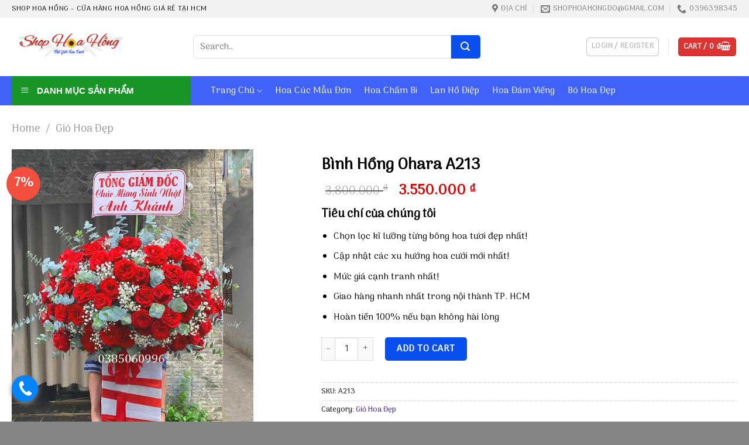

--- FILE ---
content_type: text/html; charset=UTF-8
request_url: https://shophoahong.com/binh-hong-ohara-a213/
body_size: 29528
content:
<!DOCTYPE html>
<!--[if IE 9 ]><html lang="vi" class="ie9 loading-site no-js"> <![endif]-->
<!--[if IE 8 ]><html lang="vi" class="ie8 loading-site no-js"> <![endif]-->
<!--[if (gte IE 9)|!(IE)]><!--><html lang="vi" class="loading-site no-js"> <!--<![endif]--><head><meta charset="UTF-8" /><link rel="preconnect" href="https://fonts.gstatic.com/" crossorigin /><script src="[data-uri]" defer></script><script data-optimized="1" src="https://shophoahong.com/wp-content/plugins/litespeed-cache/assets/js/webfontloader.min.js" defer></script> <link rel="profile" href="https://gmpg.org/xfn/11" /><link rel="pingback" href="https://shophoahong.com/xmlrpc.php" /> <script src="[data-uri]" defer></script> <meta name='robots' content='index, follow, max-image-preview:large, max-snippet:-1, max-video-preview:-1' /><style>img:is([sizes="auto" i], [sizes^="auto," i]) { contain-intrinsic-size: 3000px 1500px }</style><meta name="viewport" content="width=device-width, initial-scale=1, maximum-scale=1" /><title>Bình Hồng Ohara A213 - Shop Hoa Hồng - Cửa Hàng Hoa Hồng Giá Rẻ Tại HCM</title><link rel="canonical" href="https://shophoahong.com/binh-hong-ohara-a213/" /><meta property="og:locale" content="vi_VN" /><meta property="og:type" content="article" /><meta property="og:title" content="Bình Hồng Ohara A213" /><meta property="og:description" content="0/5 (0 Reviews)" /><meta property="og:url" content="https://shophoahong.com/binh-hong-ohara-a213/" /><meta property="og:site_name" content="Shop Hoa Hồng - Cửa Hàng Hoa Hồng Giá Rẻ Tại HCM" /><meta property="article:modified_time" content="2025-09-04T09:44:46+00:00" /><meta property="og:image" content="https://shophoahong.com/wp-content/uploads/2021/12/194.jpg" /><meta property="og:image:width" content="600" /><meta property="og:image:height" content="800" /><meta property="og:image:type" content="image/jpeg" /><meta name="twitter:card" content="summary_large_image" /> <script type="application/ld+json" class="yoast-schema-graph">{"@context":"https://schema.org","@graph":[{"@type":"WebPage","@id":"https://shophoahong.com/binh-hong-ohara-a213/","url":"https://shophoahong.com/binh-hong-ohara-a213/","name":"Bình Hồng Ohara A213 - Shop Hoa Hồng - Cửa Hàng Hoa Hồng Giá Rẻ Tại HCM","isPartOf":{"@id":"https://shophoahong.com/#website"},"primaryImageOfPage":{"@id":"https://shophoahong.com/binh-hong-ohara-a213/#primaryimage"},"image":{"@id":"https://shophoahong.com/binh-hong-ohara-a213/#primaryimage"},"thumbnailUrl":"https://shophoahong.com/wp-content/uploads/2021/12/194.jpg","datePublished":"2021-12-09T14:56:35+00:00","dateModified":"2025-09-04T09:44:46+00:00","breadcrumb":{"@id":"https://shophoahong.com/binh-hong-ohara-a213/#breadcrumb"},"inLanguage":"vi","potentialAction":[{"@type":"ReadAction","target":["https://shophoahong.com/binh-hong-ohara-a213/"]}]},{"@type":"ImageObject","inLanguage":"vi","@id":"https://shophoahong.com/binh-hong-ohara-a213/#primaryimage","url":"https://shophoahong.com/wp-content/uploads/2021/12/194.jpg","contentUrl":"https://shophoahong.com/wp-content/uploads/2021/12/194.jpg","width":600,"height":800},{"@type":"BreadcrumbList","@id":"https://shophoahong.com/binh-hong-ohara-a213/#breadcrumb","itemListElement":[{"@type":"ListItem","position":1,"name":"Trang chủ","item":"https://shophoahong.com/"},{"@type":"ListItem","position":2,"name":"Shop","item":"https://shophoahong.com/shop/"},{"@type":"ListItem","position":3,"name":"Giỏ Hoa Đẹp","item":"https://shophoahong.com/gio-hoa-dep/"},{"@type":"ListItem","position":4,"name":"Bình Hồng Ohara A213"}]},{"@type":"WebSite","@id":"https://shophoahong.com/#website","url":"https://shophoahong.com/","name":"Shop Hoa Hồng - Cửa Hàng Hoa Hồng Giá Rẻ Tại HCM","description":"","potentialAction":[{"@type":"SearchAction","target":{"@type":"EntryPoint","urlTemplate":"https://shophoahong.com/?s={search_term_string}"},"query-input":"required name=search_term_string"}],"inLanguage":"vi"}]}</script> <link rel='dns-prefetch' href='//fonts.googleapis.com' /><link data-optimized="1" rel='stylesheet' id='dashicons-css' href='https://shophoahong.com/wp-content/litespeed/css/495b4c56c62edde473d1f56408f354f7.css?ver=354f7' type='text/css' media='all' /><link data-optimized="1" rel='stylesheet' id='menu-icons-extra-css' href='https://shophoahong.com/wp-content/litespeed/css/48d882d013d6c056679fc73bda54164d.css?ver=4164d' type='text/css' media='all' /><link data-optimized="1" rel='stylesheet' id='menu-image-css' href='https://shophoahong.com/wp-content/litespeed/css/63e471d8d7d98414a4b07ce26d27dada.css?ver=7dada' type='text/css' media='all' /><link data-optimized="1" rel='stylesheet' id='ot-vertical-menu-css-css' href='https://shophoahong.com/wp-content/litespeed/css/eca44f6fe003df06c6c4ece8978498fa.css?ver=498fa' type='text/css' media='all' /><link data-optimized="1" rel='stylesheet' id='photoswipe-css' href='https://shophoahong.com/wp-content/litespeed/css/fb326380bf9081f1e31650052a551aac.css?ver=51aac' type='text/css' media='all' /><link data-optimized="1" rel='stylesheet' id='photoswipe-default-skin-css' href='https://shophoahong.com/wp-content/litespeed/css/451329e564d3b42e57bec186760295e3.css?ver=295e3' type='text/css' media='all' /><style id='woocommerce-inline-inline-css' type='text/css'>.woocommerce form .form-row .required { visibility: visible; }</style><link data-optimized="1" rel='stylesheet' id='tablepress-default-css' href='https://shophoahong.com/wp-content/litespeed/css/233da889697537532c29b4a1b5cd9003.css?ver=d9003' type='text/css' media='all' /><link data-optimized="1" rel='stylesheet' id='flatsome-main-css' href='https://shophoahong.com/wp-content/litespeed/css/25016fc564d66ae1b2265d5c330d680d.css?ver=d680d' type='text/css' media='all' /><style id='flatsome-main-inline-css' type='text/css'>@font-face {
				font-family: "fl-icons";
				font-display: block;
				src: url(https://shophoahong.com/wp-content/themes/flatsome/assets/css/icons/fl-icons.eot?v=3.14.3);
				src:
					url(https://shophoahong.com/wp-content/themes/flatsome/assets/css/icons/fl-icons.eot#iefix?v=3.14.3) format("embedded-opentype"),
					url(https://shophoahong.com/wp-content/themes/flatsome/assets/css/icons/fl-icons.woff2?v=3.14.3) format("woff2"),
					url(https://shophoahong.com/wp-content/themes/flatsome/assets/css/icons/fl-icons.ttf?v=3.14.3) format("truetype"),
					url(https://shophoahong.com/wp-content/themes/flatsome/assets/css/icons/fl-icons.woff?v=3.14.3) format("woff"),
					url(https://shophoahong.com/wp-content/themes/flatsome/assets/css/icons/fl-icons.svg?v=3.14.3#fl-icons) format("svg");
			}</style><link data-optimized="1" rel='stylesheet' id='flatsome-shop-css' href='https://shophoahong.com/wp-content/litespeed/css/a83f0144e0a34ba75fd41d671d61b53d.css?ver=1b53d' type='text/css' media='all' /><link data-optimized="1" rel='stylesheet' id='flatsome-style-css' href='https://shophoahong.com/wp-content/litespeed/css/30bc2757b61a1b912243bc57e76334b6.css?ver=334b6' type='text/css' media='all' /><link data-optimized="1" rel='stylesheet' id='wp-schema-pro-fontend-style-css' href='https://shophoahong.com/wp-content/litespeed/css/f9871d1cdfe9e288d1821690ada0fd5d.css?ver=0fd5d' type='text/css' media='all' /> <script type="text/javascript" src="https://shophoahong.com/wp-includes/js/jquery/jquery.min.js" id="jquery-core-js"></script> <script data-optimized="1" type="text/javascript" src="https://shophoahong.com/wp-content/litespeed/js/eebe38696e6b0e173b3edd712eb220a6.js?ver=220a6" id="jquery-migrate-js" defer data-deferred="1"></script> <script type="text/javascript" id="jquery-js-after" src="[data-uri]" defer></script> <script data-optimized="1" type="text/javascript" src="https://shophoahong.com/wp-content/litespeed/js/cee6cacca0053d86743fcb0fc7df4e3a.js?ver=f4e3a" id="jquery-blockui-js" defer="defer" data-wp-strategy="defer"></script> <script type="text/javascript" id="wc-add-to-cart-js-extra" src="[data-uri]" defer></script> <script data-optimized="1" type="text/javascript" src="https://shophoahong.com/wp-content/litespeed/js/9c9045830b04460d5ce9772c257af287.js?ver=af287" id="wc-add-to-cart-js" defer="defer" data-wp-strategy="defer"></script> <script data-optimized="1" type="text/javascript" src="https://shophoahong.com/wp-content/litespeed/js/04b29902bbb3039112400a8cfd9c2d13.js?ver=c2d13" id="photoswipe-js" defer="defer" data-wp-strategy="defer"></script> <script data-optimized="1" type="text/javascript" src="https://shophoahong.com/wp-content/litespeed/js/560b20455dc6685cf75ab05a5c407b88.js?ver=07b88" id="photoswipe-ui-default-js" defer="defer" data-wp-strategy="defer"></script> <script type="text/javascript" id="wc-single-product-js-extra" src="[data-uri]" defer></script> <script data-optimized="1" type="text/javascript" src="https://shophoahong.com/wp-content/litespeed/js/5e5365a838d73ebe6ee2b322df1f09e9.js?ver=f09e9" id="wc-single-product-js" defer="defer" data-wp-strategy="defer"></script> <script data-optimized="1" type="text/javascript" src="https://shophoahong.com/wp-content/litespeed/js/e9eff1e42d03ca753fbd70f08e7e5ca7.js?ver=e5ca7" id="js-cookie-js" defer="defer" data-wp-strategy="defer"></script> <script type="text/javascript" id="woocommerce-js-extra" src="[data-uri]" defer></script> <script data-optimized="1" type="text/javascript" src="https://shophoahong.com/wp-content/litespeed/js/68a341bc1651d92c5249762860666c80.js?ver=66c80" id="woocommerce-js" defer="defer" data-wp-strategy="defer"></script> <meta name="generator" content="performant-translations 1.2.0">
<script type="application/ld+json">{"@context":"https://schema.org","@type":"Product","name":"Bình Hồng Ohara A213","image":{"@type":"ImageObject","url":"https://shophoahong.com/wp-content/uploads/2021/12/194.jpg","width":600,"height":800},"brand":{"@type":"Organization","name":"Shop Hoa Hồng"},"offers":{"@type":"Offer","price":"0","priceValidUntil":"2032-04-29 12:00 AM","url":"https://shophoahong.com/binh-hong-ohara-a213/","priceCurrency":"VND","availability":"InStock"}}</script><script type="application/ld+json">{"@context":"https:\/\/schema.org","@graph":[{"@context":"https:\/\/schema.org","@type":"SiteNavigationElement","id":"site-navigation","name":"Trang ch\u1ee7","url":"https:\/\/shophoahong.com\/"},{"@context":"https:\/\/schema.org","@type":"SiteNavigationElement","id":"site-navigation","name":"Gi\u1edbi thi\u1ec7u","url":"https:\/\/shophoahong.com\/gioi-thieu\/"},{"@context":"https:\/\/schema.org","@type":"SiteNavigationElement","id":"site-navigation","name":"Hoa Ch\u1ea5m Bi","url":"https:\/\/shophoahong.com\/hoa-cham-bi\/"},{"@context":"https:\/\/schema.org","@type":"SiteNavigationElement","id":"site-navigation","name":"B\u00ecnh Hoa \u0110\u1eb9p","url":"https:\/\/shophoahong.com\/binh-hoa-dep\/"},{"@context":"https:\/\/schema.org","@type":"SiteNavigationElement","id":"site-navigation","name":"Hoa C\u00fac M\u1eabu \u0110\u01a1n","url":"https:\/\/shophoahong.com\/hoa-cuc-mau-don\/"},{"@context":"https:\/\/schema.org","@type":"SiteNavigationElement","id":"site-navigation","name":"Hoa \u0110\u00e1m Vi\u1ebfng","url":"https:\/\/shophoahong.com\/hoa-dam-vieng\/"},{"@context":"https:\/\/schema.org","@type":"SiteNavigationElement","id":"site-navigation","name":"Lan H\u1ed3 \u0110i\u1ec7p","url":"https:\/\/shophoahong.com\/lan-ho-diep\/"},{"@context":"https:\/\/schema.org","@type":"SiteNavigationElement","id":"site-navigation","name":"Tin t\u1ee9c","url":"https:\/\/shophoahong.com\/category\/tin-tuc\/"},{"@context":"https:\/\/schema.org","@type":"SiteNavigationElement","id":"site-navigation","name":"Li\u00ean h\u1ec7","url":"https:\/\/shophoahong.com\/lien-he\/"}]}</script><!--[if IE]><link rel="stylesheet" type="text/css" href="https://shophoahong.com/wp-content/themes/flatsome/assets/css/ie-fallback.css"><script src="//cdnjs.cloudflare.com/ajax/libs/html5shiv/3.6.1/html5shiv.js"></script><script>var head = document.getElementsByTagName('head')[0],style = document.createElement('style');style.type = 'text/css';style.styleSheet.cssText = ':before,:after{content:none !important';head.appendChild(style);setTimeout(function(){head.removeChild(style);}, 0);</script><script src="https://shophoahong.com/wp-content/themes/flatsome/assets/libs/ie-flexibility.js"></script><![endif]--><meta name="google-site-verification" content="SOjsF-iMpA9VBSSqvhgcUjtuejL7qdlkS82W9Q48kQk" />
 <script src="https://www.googletagmanager.com/gtag/js?id=UA-224762188-1" defer data-deferred="1"></script> <script src="[data-uri]" defer></script>  <script src="https://www.googletagmanager.com/gtag/js?id=G-1DQYEMTE6V" defer data-deferred="1"></script> <script src="[data-uri]" defer></script> <meta name="google-site-verification" content="ilyG5EaUrH-usXxqIdN9li4JJQaNCs2MErEeGl9MBQk" /> <script type="application/ld+json">{
  "@context": "https://schema.org",
  "@type": "LocalBusiness",
  "name": "Shop hoa hồng",
  "image": "https://shophoahong.com/wp-content/uploads/2022/03/shop-Hoa-Hong.png",
  "@id": "https://sites.google.com/view/shophoahong",
  "url": "https://shophoahong.com/",
  "telephone": "0567045045",
  "priceRange": "50$",
  "address": {
    "@type": "PostalAddress",
    "streetAddress": "343/1P Tô Hiến Thành, Phường 12, Quận 10",
    "addressLocality": "ho chi minh",
    "postalCode": "700000",
    "addressCountry": "VN"
  } ,
  "sameAs": [
"https://www.facebook.com/shophoahong001/",
"https://twitter.com/shophoahong",
"https://www.pinterest.com/shophoahong001",
"https://www.youtube.com/channel/UC7AEWHMNVDs8Sfi7IDCLbXQ/about",
"https://shophoahong.tumblr.com/",
"https://getpocket.com/@18bg9d8ep926eAb709TbdK5T48A5p271emIHfvD03dEbT8E567181Bf6k77rd80V",
"https://shophoahong001.wordpress.com/",
"https://shophoahong001.blogspot.com/",
"https://www.blogger.com/profile/07156203325309790516",
"https://shophoahong001.weebly.com/",
"https://www.instapaper.com/p/shophoahong",
"https://www.linkedin.com/in/shophoahong/",
"https://trello.com/shophoahong",
"https://www.diigo.com/profile/shophoahong",
"https://shophoahong.amebaownd.com/",
"https://ameblo.jp/shophoahong",
"https://github.com/shophoahong",
"https://gitlab.com/shophoahong",
"https://tawk.to/shophoahong",
"https://www.behance.net/shophoahong",
"https://dribbble.com/shophoahong/about",
"https://500px.com/p/shophoahong",
"https://coolors.co/u/shophoahong",
"https://angel.co/u/shophoahong",
"https://www.flickr.com/people/shophoahong/",
"https://flipboard.com/@shophoahng",
"https://www.goodreads.com/user/show/149924688-shop-hoa-h-ng",
"https://scholar.google.com/citations?hl=vi&user=2jOp5X8AAAAJ",
"https://www.last.fm/user/shophoahong",
"https://seekarticles.com/members/shophoahong/",
"https://www.producthunt.com/@shophoahong",
"https://www.provenexpert.com/shophoahong",
"https://www.quora.com/profile/Shop-Hoa-H%E1%BB%93ng",
"https://issuu.com/shophoahong",
"https://linktr.ee/shophoahong",
"https://hub.docker.com/u/shophoahong",
"https://fliphtml5.com/homepage/gwrya",
"https://www.mojomarketplace.com/user/shophoahong-ma6UxBfKcI",
"https://gab.com/shophoahong",
"https://wefunder.com/shophoahong",
"https://player.me/shophoahong/about",
"https://www.bakespace.com/members/profile/shophoahong/1465700/",
"https://artmight.com/user/profile/458045",
"https://www.bahamaslocal.com/userprofile/1/123692/shophoahong.html",
"https://about.me/shophoahong",
"https://www.surveymonkey.com/r/Z9BQK63",
"https://www.reverbnation.com/artist/shophoahong",
"https://www.twitch.tv/shophoahong/about",
"https://www.deviantart.com/shophoahong",
"https://sketchfab.com/shophoahong",
"https://www.scoop.it/u/shophoahong",
"https://devpost.com/shophoahong",
"https://linkhay.com/u/shophoahong",
"https://www.ulule.com/shophoahong/#/projects/followed",
"https://www.pearltrees.com/shophoahong",
"https://digg.com/@shop-hoa-hong",
"https://www.plurk.com/shophoahong",
"https://anchor.fm/shophoahong",
"https://hubpages.com/@shophoahong",
"https://qiita.com/shophoahong",
"https://visual.ly/users/shophoahong001/portfolio",
"https://www.mixcloud.com/shophoahong/",
"https://vi.gravatar.com/shophoahong001",
"https://bbpress.org/forums/profile/shophoahong/",
"https://ok.ru/shophoahong/statuses",
"https://shophoahong.contently.com/",
"https://www.vingle.net/shophoahong",
"https://mastodon.social/web/@shophoahong",
"https://shophoahong.mystrikingly.com/",
"https://shophoahong.webflow.io/",
"https://shophoahong001.wixsite.com/shophoahong",
"https://postheaven.net/gz530t75dg",
"https://telegra.ph/Shop-Hoa-H%E1%BB%93ng---C%E1%BB%ADa-h%C3%A0ng-hoa-t%C6%B0%C6%A1i-s%E1%BB%91-1-t%E1%BA%A1i-Vi%E1%BB%87t-Nam-04-07",
"https://writeablog.net/wzz7g00l6i",
"https://groups.google.com/g/shophoahong",
"https://www.reddit.com/user/shophoahong",
"https://profile.hatena.ne.jp/shophoahong/",
"https://nootheme.com/forums/users/shophoahong/",
"https://www.spreaker.com/user/16481382",
"https://pantip.com/profile/6971094#topics",
"https://www.houzz.com/pro/shophoahong/__public",
"https://www.diggerslist.com/shophoahong/about",
"https://www.facer.io/u/shophoahong",
"https://app.roll20.net/users/10340557/shop-h",
"https://www.cakeresume.com/me/shop-hoa-hong",
"https://blogfreely.net/shophoahong/shophoahong-com-shop-hoa-hong-cua-hang-hoa-tuoi-gia-re-tai-hcm-chuyen-cung",
"https://community.windy.com/user/shophoahong",
"http://community.getvideostream.com/user/shophoahong",
"https://www.weddingbee.com/members/shophoahong/",
"https://soundcloud.com/shophoahong",
"https://www.slideshare.net/Shophoahng",
"https://vimeo.com/shophoahong",
"https://shophoahong.medium.com/",
"https://www.tickaroo.com/user/624ee2380e8ab08d9444f5e8",
"https://www.youmagine.com/shophoahong/designs",
"https://www.veoh.com/users/shophoahong001",
"https://pbase.com/shophoahong/profile",
"https://www.turnkeylinux.org/user/1726799",
"https://www.intensedebate.com/people/shophoahong",
"https://forum.acronis.com/user/393198",
"https://os.mbed.com/users/shophoahong/",
"https://www.myvidster.com/profile/Shophoahng",
"https://experiment.com/users/shophoahong",
"https://twinoid.com/user/10043540",
"https://www.metooo.io/u/shophoahong",
"https://www.helpforenglish.cz/profile/244623-shophoahong",
"http://www.pokerinside.com/profiles/view/471413",
"https://timeswriter.com/members/shophoahong/",
"https://tudomuaban.com/chi-tiet-rao-vat/1597728/shop-hoa-hong---cua-hang-hoa-tuoi-so-1-tai-viet-nam.html",
"https://socialcompare.com/en/member/shophoahong-6eg3rtiq",
"https://www.ultimate-guitar.com/u/shophoahong001",
"https://www.beatstars.com/shophoahong/about",
"https://vhearts.net/shophoahong",
"https://justpaste.it/8jcgq",
"https://www.madinamerica.com/forums/users/shophoahong/",
"https://www.funadvice.com/shophoahong",
"https://www.creativelive.com/student/shophoahong",
"http://www.authorstream.com/shophoahong/",
"https://www.blurb.com/user/shophoahong",
"http://www.print3dforum.com/member.php/26237-shophoahong",
"https://drive.google.com/drive/folders/1ghu_gGT5Lu_jh2ggC53mQIHmc8wWfvCo",
"https://docs.google.com/spreadsheets/d/17ofB1_at8fU3KvW3vheFCg_MJaCu7PUwI40Uwd389KE/edit",
"https://docs.google.com/document/d/1RoCT0trxTfBsZzrIbwnFydJUOl_F1kz2T8i4PUaG-mg/edit",
"https://docs.google.com/presentation/d/1R_rz6fzMJTbaSGfaRAkthzY3rteiQZKS9tFf0WJdY_8/edit",
"https://docs.google.com/forms/d/e/1FAIpQLSfFCXwit0i4nnm154cdp-kn-2B100q7hD16CWEzJxS_cpfDdQ/viewform",
"https://docs.google.com/drawings/d/1VkTT2GOGzUtlqUnppdGkN73y4ONGUqw4MYOdg0t5enA/edit",
"https://www.google.com/maps/d/edit?mid=1LN2mCrUTAeIclwZn-WaXnqqV7f-nnF5F",
"https://sites.google.com/view/shophoahong"
  ] 
}</script> <meta name="google-site-verification" content="_EHp-UiuwU6myXwE6f7idD2uQ8oDURAfSLmFfNF5zIE" /><meta name="google-site-verification" content="d3XdLdkMiR9kmuSVvRun4i5YSw3kVAh7voQrOjfXmn0" />	<noscript><style>.woocommerce-product-gallery{ opacity: 1 !important; }</style></noscript><style id="wpsp-style-frontend"></style><link rel="icon" href="https://shophoahong.com/wp-content/uploads/2022/03/cropped-shop-Hoa-Hong-32x32.png" sizes="32x32" /><link rel="icon" href="https://shophoahong.com/wp-content/uploads/2022/03/cropped-shop-Hoa-Hong-192x192.png" sizes="192x192" /><link rel="apple-touch-icon" href="https://shophoahong.com/wp-content/uploads/2022/03/cropped-shop-Hoa-Hong-180x180.png" /><meta name="msapplication-TileImage" content="https://shophoahong.com/wp-content/uploads/2022/03/cropped-shop-Hoa-Hong-270x270.png" /><style id="custom-css" type="text/css">:root {--primary-color: #dd3333;}.full-width .ubermenu-nav, .container, .row{max-width: 1270px}.row.row-collapse{max-width: 1240px}.row.row-small{max-width: 1262.5px}.row.row-large{max-width: 1300px}.header-main{height: 100px}#logo img{max-height: 100px}#logo{width:200px;}.header-bottom{min-height: 50px}.header-top{min-height: 30px}.transparent .header-main{height: 30px}.transparent #logo img{max-height: 30px}.has-transparent + .page-title:first-of-type,.has-transparent + #main > .page-title,.has-transparent + #main > div > .page-title,.has-transparent + #main .page-header-wrapper:first-of-type .page-title{padding-top: 110px;}.header.show-on-scroll,.stuck .header-main{height:70px!important}.stuck #logo img{max-height: 70px!important}.search-form{ width: 76%;}.header-bg-color, .header-wrapper {background-color: rgba(255,255,255,0.9)}.header-bottom {background-color: #4062f9}.header-main .nav > li > a{line-height: 16px }.header-bottom-nav > li > a{line-height: 16px }@media (max-width: 549px) {.header-main{height: 70px}#logo img{max-height: 70px}}.header-top{background-color:#f2f2f2!important;}/* Color */.accordion-title.active, .has-icon-bg .icon .icon-inner,.logo a, .primary.is-underline, .primary.is-link, .badge-outline .badge-inner, .nav-outline > li.active> a,.nav-outline >li.active > a, .cart-icon strong,[data-color='primary'], .is-outline.primary{color: #dd3333;}/* Color !important */[data-text-color="primary"]{color: #dd3333!important;}/* Background Color */[data-text-bg="primary"]{background-color: #dd3333;}/* Background */.scroll-to-bullets a,.featured-title, .label-new.menu-item > a:after, .nav-pagination > li > .current,.nav-pagination > li > span:hover,.nav-pagination > li > a:hover,.has-hover:hover .badge-outline .badge-inner,button[type="submit"], .button.wc-forward:not(.checkout):not(.checkout-button), .button.submit-button, .button.primary:not(.is-outline),.featured-table .title,.is-outline:hover, .has-icon:hover .icon-label,.nav-dropdown-bold .nav-column li > a:hover, .nav-dropdown.nav-dropdown-bold > li > a:hover, .nav-dropdown-bold.dark .nav-column li > a:hover, .nav-dropdown.nav-dropdown-bold.dark > li > a:hover, .is-outline:hover, .tagcloud a:hover,.grid-tools a, input[type='submit']:not(.is-form), .box-badge:hover .box-text, input.button.alt,.nav-box > li > a:hover,.nav-box > li.active > a,.nav-pills > li.active > a ,.current-dropdown .cart-icon strong, .cart-icon:hover strong, .nav-line-bottom > li > a:before, .nav-line-grow > li > a:before, .nav-line > li > a:before,.banner, .header-top, .slider-nav-circle .flickity-prev-next-button:hover svg, .slider-nav-circle .flickity-prev-next-button:hover .arrow, .primary.is-outline:hover, .button.primary:not(.is-outline), input[type='submit'].primary, input[type='submit'].primary, input[type='reset'].button, input[type='button'].primary, .badge-inner{background-color: #dd3333;}/* Border */.nav-vertical.nav-tabs > li.active > a,.scroll-to-bullets a.active,.nav-pagination > li > .current,.nav-pagination > li > span:hover,.nav-pagination > li > a:hover,.has-hover:hover .badge-outline .badge-inner,.accordion-title.active,.featured-table,.is-outline:hover, .tagcloud a:hover,blockquote, .has-border, .cart-icon strong:after,.cart-icon strong,.blockUI:before, .processing:before,.loading-spin, .slider-nav-circle .flickity-prev-next-button:hover svg, .slider-nav-circle .flickity-prev-next-button:hover .arrow, .primary.is-outline:hover{border-color: #dd3333}.nav-tabs > li.active > a{border-top-color: #dd3333}.widget_shopping_cart_content .blockUI.blockOverlay:before { border-left-color: #dd3333 }.woocommerce-checkout-review-order .blockUI.blockOverlay:before { border-left-color: #dd3333 }/* Fill */.slider .flickity-prev-next-button:hover svg,.slider .flickity-prev-next-button:hover .arrow{fill: #dd3333;}/* Background Color */[data-icon-label]:after, .secondary.is-underline:hover,.secondary.is-outline:hover,.icon-label,.button.secondary:not(.is-outline),.button.alt:not(.is-outline), .badge-inner.on-sale, .button.checkout, .single_add_to_cart_button, .current .breadcrumb-step{ background-color:#094eef; }[data-text-bg="secondary"]{background-color: #094eef;}/* Color */.secondary.is-underline,.secondary.is-link, .secondary.is-outline,.stars a.active, .star-rating:before, .woocommerce-page .star-rating:before,.star-rating span:before, .color-secondary{color: #094eef}/* Color !important */[data-text-color="secondary"]{color: #094eef!important;}/* Border */.secondary.is-outline:hover{border-color:#094eef}.alert.is-underline:hover,.alert.is-outline:hover,.alert{background-color: #b20062}.alert.is-link, .alert.is-outline, .color-alert{color: #b20062;}/* Color !important */[data-text-color="alert"]{color: #b20062!important;}/* Background Color */[data-text-bg="alert"]{background-color: #b20062;}body{font-size: 100%;}@media screen and (max-width: 549px){body{font-size: 100%;}}body{font-family:"Arima Madurai", sans-serif}body{font-weight: 0}body{color: #000000}.nav > li > a {font-family:"Arima Madurai", sans-serif;}.mobile-sidebar-levels-2 .nav > li > ul > li > a {font-family:"Arima Madurai", sans-serif;}.nav > li > a {font-weight: 0;}.mobile-sidebar-levels-2 .nav > li > ul > li > a {font-weight: 0;}h1,h2,h3,h4,h5,h6,.heading-font, .off-canvas-center .nav-sidebar.nav-vertical > li > a{font-family: "Arima Madurai", sans-serif;}h1,h2,h3,h4,h5,h6,.heading-font,.banner h1,.banner h2{font-weight: 0;}h1,h2,h3,h4,h5,h6,.heading-font{color: #000000;}.section-title span{text-transform: none;}.alt-font{font-family: "Playfair Display", sans-serif;}.alt-font{font-weight: 0!important;}.header:not(.transparent) .header-bottom-nav.nav > li > a{color: #ffffff;}.header:not(.transparent) .header-bottom-nav.nav > li > a:hover,.header:not(.transparent) .header-bottom-nav.nav > li.active > a,.header:not(.transparent) .header-bottom-nav.nav > li.current > a,.header:not(.transparent) .header-bottom-nav.nav > li > a.active,.header:not(.transparent) .header-bottom-nav.nav > li > a.current{color: #f6de64;}.header-bottom-nav.nav-line-bottom > li > a:before,.header-bottom-nav.nav-line-grow > li > a:before,.header-bottom-nav.nav-line > li > a:before,.header-bottom-nav.nav-box > li > a:hover,.header-bottom-nav.nav-box > li.active > a,.header-bottom-nav.nav-pills > li > a:hover,.header-bottom-nav.nav-pills > li.active > a{color:#FFF!important;background-color: #f6de64;}a{color: #380a9e;}a:hover{color: #dd3333;}.tagcloud a:hover{border-color: #dd3333;background-color: #dd3333;}.badge-inner.on-sale{background-color: #f34f3f}.shop-page-title.featured-title .title-bg{ background-image: url(https://shophoahong.com/wp-content/uploads/2021/12/194.jpg)!important;}@media screen and (min-width: 550px){.products .box-vertical .box-image{min-width: 300px!important;width: 300px!important;}}.absolute-footer, html{background-color: rgba(10,10,10,0.5)}.page-title-small + main .product-container > .row{padding-top:0;}/* Custom CSS */.section-title-normal span {border-bottom: 2px solid rgb(32 106 69)}.product-small .price ins bdi, .product-small .price .amount bdi {padding-left: 2px;font-size: 15px;color: #de0000;}.product-small .product-title a {margin: 0;font-size: 15px;color: black;margin-bottom: 8px;}.product-small .price del bdi {color: #000 !important;font-size: 15px !important;}.product-small .add-to-cart-button a {color: white;text-transform: none;font-weight: normal;font-size: 15px;border-radius: 5px;letter-spacing: 0;background-color: #199427 !important;line-height: 29px;min-height: 20px;padding: 0 10px;}.single_add_to_cart_button {border-radius: 5px;margin-bottom: 0;}span.widget-title {display: block;letter-spacing: 0;background: #f34f3f;padding: 12px;border-top-left-radius: 5px;border-top-right-radius: 5px;color: white;font-size: 17px;}.is-divider {display: none;}.widget {border: 1px solid #ececec; border-radius: 5px}.product-info .price span.amount bdi {font-size: 24px;color: #e00000;padding-left: 7px;}.product-info .price del bdi {color: gray !important;font-size: 20px !important;}.recent-blog-posts {padding: 10px;}ul.product_list_widget li img {border-radius:5px;left: 10px;}ul.product_list_widget li{padding: 10px 0 5px 80px;}.single-product .large-3 {padding-left: 10px;}.row-divided.row-reverse>.col+.col:not(.large-12){border:none}.comments-area{display:none}#mega-menu-title{padding: 13px 0 13px 15px; background-color:#199427}#mega_menu{font-weight:bold}#mega-menu-wrap{width:90%}.box{border: 1px solid #e1e1e1}.box-text.text-center {padding-left: 0;padding-right: 0;}badge {height: 2.5em;width: 2.5em;}/* Custom CSS Mobile */@media (max-width: 549px){.product-small .price del bdi {color: #000 !important;font-size: 13px !important;}.product-small .price ins bdi, .product-small .price .amount bdi {padding-left: 2px;font-size: 13px;color: #de0000;}}.label-new.menu-item > a:after{content:"New";}.label-hot.menu-item > a:after{content:"Hot";}.label-sale.menu-item > a:after{content:"Sale";}.label-popular.menu-item > a:after{content:"Popular";}</style><style type="text/css" id="wp-custom-css">.product-small .box-image:hover::before{
-webkit-animation:shine .75s;animation:shine .75s
}
@-webkit-keyframes shine{
100%{left:125%}
}
@keyframes shine{
100%{left:125%}
}
.product-small .box-image::before{
position:absolute;
top:0;
left:-75%;
z-index:2;
display:block;
content:'';
width:50%;
height:100%;
background:-webkit-linear-gradient(left,rgba(255,255,255,0) 0,rgba(255,255,255,.3) 100%);
background:linear-gradient(to right,rgba(255,255,255,0) 0,rgba(255,255,255,.3) 100%);
-webkit-transform:skewX(-25deg);transform:skewX(-25deg)
}
.header-search-form-wrapper .searchform .button.icon {
    width: 50px;
    height: 40px;
    border-top-right-radius: 5px;
    border-bottom-right-radius: 5px;
    color: #fffac2;
}
.header-search-form-wrapper input {   font-size: 15px;
    height: 40px;
    box-shadow: none;
	border-top-left-radius:5px;
	border-bottom-left-radius:5px
}
.header-search-form-wrapper{margin-left:80px}
.alt-font span {color: #f34f3f}

.tu-khoa-section ul {
    margin-bottom: 0;
    display: block;
    width: 100%;
    clear: both;
}
.tu-khoa-section ul li {
    display: inline-block;
    float: left;
    list-style: none;
    margin-left: 3px;
    margin-right: 3px;
    margin-bottom: 14px;
}
.tu-khoa-section ul li a {
    padding: 5px 10px;
    border-radius: 20px;
    font-size: 15px;
    color: #5f9025;
    background: #ebf6e0;
    border: 1px solid #b3dc82;
}
.section-title-normal {
    border-bottom: 1px solid #e6e6e6;
    margin-bottom: 0;
    margin-top: 30px;
}
.section-title-normal b {
    display: none;
}
.title-top .section-title-normal span {
    width: auto;
}
.section-title-normal span {
    border-bottom: 2px solid #85bd37;
    margin-bottom: -2px;
    position: relative;
    border-left: 10px solid #85bd37;
    padding-bottom: 0;
    padding-left: 10px;
}
.section-title-normal span:before {
    content: "";
    border: 5px solid #85bd37;
    border-color: transparent transparent transparent #85bd37;
    position: absolute;
    transform: translateY(-50%);
    top: 50%;
    left: 0;
}

#wide-nav>.flex-row>.flex-left {
    width: 25%;
    min-width: 340px;
    margin-right: 0px;
}</style></head><body class="wp-singular product-template-default single single-product postid-1407 wp-theme-flatsome wp-child-theme-flatsome-child theme-flatsome ot-vertical-menu ot-menu-show-home woocommerce woocommerce-page woocommerce-no-js wp-schema-pro-2.7.19 lightbox nav-dropdown-has-arrow nav-dropdown-has-shadow nav-dropdown-has-border"><a class="skip-link screen-reader-text" href="#main">Skip to content</a><div id="wrapper"><header id="header" class="header has-sticky sticky-jump"><div class="header-wrapper"><div id="top-bar" class="header-top hide-for-sticky"><div class="flex-row container"><div class="flex-col hide-for-medium flex-left"><ul class="nav nav-left medium-nav-center nav-small  nav-divided"><li class="html custom html_topbar_left"><p class="uppercase">Shop Hoa Hồng - Cửa Hàng Hoa Hồng Giá Rẻ Tại HCM</p></li></ul></div><div class="flex-col hide-for-medium flex-center"><ul class="nav nav-center nav-small  nav-divided"></ul></div><div class="flex-col hide-for-medium flex-right"><ul class="nav top-bar-nav nav-right nav-small  nav-divided"><li class="header-contact-wrapper"><ul id="header-contact" class="nav nav-divided nav-uppercase header-contact"><li class="">
<a target="_blank" rel="noopener noreferrer" href="https://maps.google.com/?q=343/1P Tô Hiến Thành &lt; Phường 12, Quận 10 , Thành Phố Hồ Chí Minh" title="343/1P Tô Hiến Thành &lt; Phường 12, Quận 10 , Thành Phố Hồ Chí Minh" class="tooltip">
<i class="icon-map-pin-fill" style="font-size:16px;"></i>			     <span>
Địa chỉ			     </span>
</a></li><li class="">
<a href="mailto:shophoahongdo@gmail.com" class="tooltip" title="shophoahongdo@gmail.com">
<i class="icon-envelop" style="font-size:16px;"></i>			       <span>
shophoahongdo@gmail.com			       </span>
</a></li><li class="">
<a href="tel:0396398345" class="tooltip" title="0396398345">
<i class="icon-phone" style="font-size:16px;"></i>			      <span>0396398345</span>
</a></li></ul></li></ul></div><div class="flex-col show-for-medium flex-grow"><ul class="nav nav-center nav-small mobile-nav  nav-divided"><li class="html custom html_topbar_left"><p class="uppercase">Shop Hoa Hồng - Cửa Hàng Hoa Hồng Giá Rẻ Tại HCM</p></li></ul></div></div></div><div id="masthead" class="header-main "><div class="header-inner flex-row container logo-left medium-logo-center" role="navigation"><div id="logo" class="flex-col logo">
<a href="https://shophoahong.com/" title="Shop Hoa Hồng &#8211; Cửa Hàng Hoa Hồng Giá Rẻ Tại HCM" rel="home">
<img data-lazyloaded="1" src="[data-uri]" width="200" height="100" data-src="https://shophoahong.com/wp-content/uploads/2022/03/shop-Hoa-Hong.png" class="header_logo header-logo" alt="Shop Hoa Hồng &#8211; Cửa Hàng Hoa Hồng Giá Rẻ Tại HCM"/><noscript><img width="200" height="100" src="https://shophoahong.com/wp-content/uploads/2022/03/shop-Hoa-Hong.png" class="header_logo header-logo" alt="Shop Hoa Hồng &#8211; Cửa Hàng Hoa Hồng Giá Rẻ Tại HCM"/></noscript><img data-lazyloaded="1" src="[data-uri]"  width="200" height="100" data-src="https://shophoahong.com/wp-content/uploads/2022/03/shop-Hoa-Hong.png" class="header-logo-dark" alt="Shop Hoa Hồng &#8211; Cửa Hàng Hoa Hồng Giá Rẻ Tại HCM"/><noscript><img  width="200" height="100" src="https://shophoahong.com/wp-content/uploads/2022/03/shop-Hoa-Hong.png" class="header-logo-dark" alt="Shop Hoa Hồng &#8211; Cửa Hàng Hoa Hồng Giá Rẻ Tại HCM"/></noscript></a></div><div class="flex-col show-for-medium flex-left"><ul class="mobile-nav nav nav-left "><li class="nav-icon has-icon">
<a href="#" data-open="#main-menu" data-pos="left" data-bg="main-menu-overlay" data-color="" class="is-small" aria-label="Menu" aria-controls="main-menu" aria-expanded="false">
<i class="icon-menu" ></i>
</a></li></ul></div><div class="flex-col hide-for-medium flex-left
flex-grow"><ul class="header-nav header-nav-main nav nav-left  nav-uppercase" ><li class="header-search-form search-form html relative has-icon"><div class="header-search-form-wrapper"><div class="searchform-wrapper ux-search-box relative is-normal"><form role="search" method="get" class="searchform" action="https://shophoahong.com/"><div class="flex-row relative"><div class="flex-col flex-grow">
<label class="screen-reader-text" for="woocommerce-product-search-field-0">Search for:</label>
<input type="search" id="woocommerce-product-search-field-0" class="search-field mb-0" placeholder="Search&hellip;" value="" name="s" />
<input type="hidden" name="post_type" value="product" /></div><div class="flex-col">
<button type="submit" value="Search" class="ux-search-submit submit-button secondary button icon mb-0" aria-label="Submit">
<i class="icon-search" ></i>			</button></div></div><div class="live-search-results text-left z-top"></div></form></div></div></li></ul></div><div class="flex-col hide-for-medium flex-right"><ul class="header-nav header-nav-main nav nav-right  nav-uppercase"><li class="account-item has-icon
"
><div class="header-button">
<a href="https://shophoahong.com/my-account/"
class="nav-top-link nav-top-not-logged-in icon button round is-outline is-small"
data-open="#login-form-popup"  >
<span>
Login     / Register  </span>
</a></div></li><li class="header-divider"></li><li class="cart-item has-icon has-dropdown"><div class="header-button">
<a href="https://shophoahong.com/cart/" title="Cart" class="header-cart-link icon primary button round is-small"><span class="header-cart-title">
Cart   /      <span class="cart-price"><span class="woocommerce-Price-amount amount"><bdi>0&nbsp;<span class="woocommerce-Price-currencySymbol">&#8363;</span></bdi></span></span>
</span><i class="icon-shopping-basket"
data-icon-label="0">
</i>
</a></div><ul class="nav-dropdown nav-dropdown-default"><li class="html widget_shopping_cart"><div class="widget_shopping_cart_content"><p class="woocommerce-mini-cart__empty-message">No products in the cart.</p></div></li></ul></li></ul></div><div class="flex-col show-for-medium flex-right"><ul class="mobile-nav nav nav-right "><li class="cart-item has-icon"><div class="header-button">      <a href="https://shophoahong.com/cart/" class="header-cart-link off-canvas-toggle nav-top-link icon primary button round is-small" data-open="#cart-popup" data-class="off-canvas-cart" title="Cart" data-pos="right">
<i class="icon-shopping-basket"
data-icon-label="0">
</i>
</a></div><div id="cart-popup" class="mfp-hide widget_shopping_cart"><div class="cart-popup-inner inner-padding"><div class="cart-popup-title text-center"><h4 class="uppercase">Cart</h4><div class="is-divider"></div></div><div class="widget_shopping_cart_content"><p class="woocommerce-mini-cart__empty-message">No products in the cart.</p></div><div class="cart-sidebar-content relative"></div></div></div></li></ul></div></div><div class="container"><div class="top-divider full-width"></div></div></div><div id="wide-nav" class="header-bottom wide-nav nav-dark flex-has-center hide-for-medium"><div class="flex-row container"><div class="flex-col hide-for-medium flex-left"><ul class="nav header-nav header-bottom-nav nav-left  nav-size-large nav-spacing-large"><div id="mega-menu-wrap"
class="ot-vm-hover"><div id="mega-menu-title">
<i class="icon-menu"></i> DANH MỤC SẢN PHẨM</div><ul id="mega_menu" class="sf-menu sf-vertical"><li id="menu-item-629" class="menu-item menu-item-type-taxonomy menu-item-object-product_cat menu-item-629"><a href="https://shophoahong.com/bo-hoa-dep/" class="menu-image-title-after menu-image-not-hovered"><img data-lazyloaded="1" src="[data-uri]" width="24" height="24" data-src="https://shophoahong.com/wp-content/uploads/2021/10/flower5-01-24x24.png" class="menu-image menu-image-title-after" alt="" decoding="async" /><noscript><img width="24" height="24" src="https://shophoahong.com/wp-content/uploads/2021/10/flower5-01-24x24.png" class="menu-image menu-image-title-after" alt="" decoding="async" /></noscript><span class="menu-image-title-after menu-image-title">Bó Hoa Đẹp</span></a></li><li id="menu-item-625" class="menu-item menu-item-type-taxonomy menu-item-object-product_cat menu-item-625"><a href="https://shophoahong.com/hoa-cham-bi/" class="menu-image-title-after menu-image-not-hovered"><img data-lazyloaded="1" src="[data-uri]" width="24" height="24" data-src="https://shophoahong.com/wp-content/uploads/2021/10/flower1-01-24x24.png" class="menu-image menu-image-title-after" alt="" decoding="async" /><noscript><img width="24" height="24" src="https://shophoahong.com/wp-content/uploads/2021/10/flower1-01-24x24.png" class="menu-image menu-image-title-after" alt="" decoding="async" /></noscript><span class="menu-image-title-after menu-image-title">Hoa Chấm Bi</span></a></li><li id="menu-item-628" class="menu-item menu-item-type-taxonomy menu-item-object-product_cat current-product-ancestor current-menu-parent current-product-parent menu-item-628"><a href="https://shophoahong.com/gio-hoa-dep/" class="menu-image-title-after menu-image-not-hovered"><img data-lazyloaded="1" src="[data-uri]" width="24" height="24" data-src="https://shophoahong.com/wp-content/uploads/2021/10/flower7-01-24x24.png" class="menu-image menu-image-title-after" alt="" decoding="async" /><noscript><img width="24" height="24" src="https://shophoahong.com/wp-content/uploads/2021/10/flower7-01-24x24.png" class="menu-image menu-image-title-after" alt="" decoding="async" /></noscript><span class="menu-image-title-after menu-image-title">Giỏ Hoa Đẹp</span></a></li><li id="menu-item-634" class="menu-item menu-item-type-taxonomy menu-item-object-product_cat menu-item-634"><a href="https://shophoahong.com/ke-hoa-chuc-mung/" class="menu-image-title-after menu-image-not-hovered"><img data-lazyloaded="1" src="[data-uri]" width="24" height="24" data-src="https://shophoahong.com/wp-content/uploads/2021/10/flower3-01-24x24.png" class="menu-image menu-image-title-after" alt="" decoding="async" /><noscript><img width="24" height="24" src="https://shophoahong.com/wp-content/uploads/2021/10/flower3-01-24x24.png" class="menu-image menu-image-title-after" alt="" decoding="async" /></noscript><span class="menu-image-title-after menu-image-title">Kệ Hoa Chúc Mừng</span></a></li><li id="menu-item-637" class="menu-item menu-item-type-taxonomy menu-item-object-product_cat menu-item-637"><a href="https://shophoahong.com/hoa-dam-vieng/" class="menu-image-title-after menu-image-not-hovered"><img data-lazyloaded="1" src="[data-uri]" width="24" height="24" data-src="https://shophoahong.com/wp-content/uploads/2021/10/flower4-01-24x24.png" class="menu-image menu-image-title-after" alt="" decoding="async" /><noscript><img width="24" height="24" src="https://shophoahong.com/wp-content/uploads/2021/10/flower4-01-24x24.png" class="menu-image menu-image-title-after" alt="" decoding="async" /></noscript><span class="menu-image-title-after menu-image-title">Hoa Đám Viếng</span></a></li><li id="menu-item-639" class="menu-item menu-item-type-taxonomy menu-item-object-product_cat menu-item-639"><a href="https://shophoahong.com/lan-ho-diep/" class="menu-image-title-after menu-image-not-hovered"><img data-lazyloaded="1" src="[data-uri]" width="24" height="24" data-src="https://shophoahong.com/wp-content/uploads/2021/10/flower6-01-24x24.png" class="menu-image menu-image-title-after" alt="" decoding="async" /><noscript><img width="24" height="24" src="https://shophoahong.com/wp-content/uploads/2021/10/flower6-01-24x24.png" class="menu-image menu-image-title-after" alt="" decoding="async" /></noscript><span class="menu-image-title-after menu-image-title">Lan Hồ Điệp</span></a></li><li id="menu-item-631" class="menu-item menu-item-type-taxonomy menu-item-object-product_cat menu-item-631"><a href="https://shophoahong.com/hoa-cuc-mau-don/" class="menu-image-title-after menu-image-not-hovered"><img data-lazyloaded="1" src="[data-uri]" width="24" height="24" data-src="https://shophoahong.com/wp-content/uploads/2021/10/flower5-01-24x24.png" class="menu-image menu-image-title-after" alt="" decoding="async" /><noscript><img width="24" height="24" src="https://shophoahong.com/wp-content/uploads/2021/10/flower5-01-24x24.png" class="menu-image menu-image-title-after" alt="" decoding="async" /></noscript><span class="menu-image-title-after menu-image-title">Hoa Cúc Mẫu Đơn</span></a></li><li id="menu-item-2029" class="menu-item menu-item-type-taxonomy menu-item-object-product_cat menu-item-2029"><a href="https://shophoahong.com/binh-hoa-dep/" class="menu-image-title-after menu-image-not-hovered"><img data-lazyloaded="1" src="[data-uri]" width="24" height="24" data-src="https://shophoahong.com/wp-content/uploads/2021/10/flower4-01-24x24.png" class="menu-image menu-image-title-after" alt="" decoding="async" /><noscript><img width="24" height="24" src="https://shophoahong.com/wp-content/uploads/2021/10/flower4-01-24x24.png" class="menu-image menu-image-title-after" alt="" decoding="async" /></noscript><span class="menu-image-title-after menu-image-title">Bình Hoa Đẹp</span></a></li></ul></div></ul></div><div class="flex-col hide-for-medium flex-center"><ul class="nav header-nav header-bottom-nav nav-center  nav-size-large nav-spacing-large"><li id="menu-item-643" class="menu-item menu-item-type-post_type menu-item-object-page menu-item-home menu-item-has-children menu-item-643 menu-item-design-default has-dropdown"><a href="https://shophoahong.com/" class="nav-top-link">Trang Chủ<i class="icon-angle-down" ></i></a><ul class="sub-menu nav-dropdown nav-dropdown-default"><li id="menu-item-646" class="menu-item menu-item-type-taxonomy menu-item-object-category menu-item-646"><a href="https://shophoahong.com/category/tin-tuc/">Tin tức</a></li><li id="menu-item-710" class="menu-item menu-item-type-post_type menu-item-object-page menu-item-710"><a href="https://shophoahong.com/huong-dan-dat-hang/">Hướng Dẫn Đặt Hàng</a></li><li id="menu-item-713" class="menu-item menu-item-type-post_type menu-item-object-page menu-item-713"><a href="https://shophoahong.com/hinh-thuc-thanh-toan/">Hình Thức Thanh Toán</a></li><li id="menu-item-641" class="menu-item menu-item-type-post_type menu-item-object-page menu-item-641"><a href="https://shophoahong.com/lien-he/">Liên hệ</a></li></ul></li><li id="menu-item-1315" class="menu-item menu-item-type-taxonomy menu-item-object-product_cat menu-item-1315 menu-item-design-default"><a href="https://shophoahong.com/hoa-cuc-mau-don/" class="nav-top-link">Hoa Cúc Mẫu Đơn</a></li><li id="menu-item-1314" class="menu-item menu-item-type-taxonomy menu-item-object-product_cat menu-item-1314 menu-item-design-default"><a href="https://shophoahong.com/hoa-cham-bi/" class="nav-top-link">Hoa Chấm Bi</a></li><li id="menu-item-1313" class="menu-item menu-item-type-taxonomy menu-item-object-product_cat menu-item-1313 menu-item-design-default"><a href="https://shophoahong.com/lan-ho-diep/" class="nav-top-link">Lan Hồ Điệp</a></li><li id="menu-item-1342" class="menu-item menu-item-type-taxonomy menu-item-object-product_cat menu-item-1342 menu-item-design-default"><a href="https://shophoahong.com/hoa-dam-vieng/" class="nav-top-link">Hoa Đám Viếng</a></li><li id="menu-item-1343" class="menu-item menu-item-type-taxonomy menu-item-object-product_cat menu-item-1343 menu-item-design-default"><a href="https://shophoahong.com/bo-hoa-dep/" class="nav-top-link">Bó Hoa Đẹp</a></li></ul></div><div class="flex-col hide-for-medium flex-right flex-grow"><ul class="nav header-nav header-bottom-nav nav-right  nav-size-large nav-spacing-large"></ul></div></div></div><div class="header-bg-container fill"><div class="header-bg-image fill"></div><div class="header-bg-color fill"></div></div></div></header><div class="page-title shop-page-title product-page-title"><div class="page-title-inner flex-row medium-flex-wrap container"><div class="flex-col flex-grow medium-text-center"><div class="is-large"><nav class="woocommerce-breadcrumb breadcrumbs "><a href="https://shophoahong.com">Home</a> <span class="divider">&#47;</span> <a href="https://shophoahong.com/gio-hoa-dep/">Giỏ Hoa Đẹp</a></nav></div></div><div class="flex-col medium-text-center"></div></div></div><main id="main" class=""><div class="shop-container"><div class="container"><div class="woocommerce-notices-wrapper"></div></div><div id="product-1407" class="product type-product post-1407 status-publish first instock product_cat-gio-hoa-dep has-post-thumbnail sale shipping-taxable purchasable product-type-simple"><div class="product-container"><div class="product-main"><div class="row content-row mb-0"><div class="product-gallery large-5 col"><div class="row row-small"><div class="col large-10"><div class="woocommerce-product-gallery woocommerce-product-gallery--with-images woocommerce-product-gallery--columns-4 images relative mb-half has-hover" data-columns="4"><div class="badge-container is-larger absolute left top z-1"><div class="callout badge badge-circle"><div class="badge-inner secondary on-sale"><span class="onsale">7%</span></div></div></div><div class="image-tools absolute top show-on-hover right z-3"></div><figure class="woocommerce-product-gallery__wrapper product-gallery-slider slider slider-nav-small mb-0"
data-flickity-options='{
"cellAlign": "center",
"wrapAround": true,
"autoPlay": false,
"prevNextButtons":true,
"adaptiveHeight": true,
"imagesLoaded": true,
"lazyLoad": 1,
"dragThreshold" : 15,
"pageDots": false,
"rightToLeft": false       }'><div data-thumb="https://shophoahong.com/wp-content/uploads/2021/12/194-100x100.jpg" class="woocommerce-product-gallery__image slide first"><a href="https://shophoahong.com/wp-content/uploads/2021/12/194.jpg"><img width="600" height="800" src="https://shophoahong.com/wp-content/uploads/2021/12/194.jpg" class="wp-post-image skip-lazy" alt="" title="194" data-caption="" data-src="https://shophoahong.com/wp-content/uploads/2021/12/194.jpg" data-large_image="https://shophoahong.com/wp-content/uploads/2021/12/194.jpg" data-large_image_width="600" data-large_image_height="800" decoding="async" fetchpriority="high" srcset="https://shophoahong.com/wp-content/uploads/2021/12/194.jpg 600w, https://shophoahong.com/wp-content/uploads/2021/12/194-300x400.jpg 300w, https://shophoahong.com/wp-content/uploads/2021/12/194-18x24.jpg 18w, https://shophoahong.com/wp-content/uploads/2021/12/194-27x36.jpg 27w, https://shophoahong.com/wp-content/uploads/2021/12/194-36x48.jpg 36w" sizes="(max-width: 600px) 100vw, 600px" /></a></div></figure><div class="image-tools absolute bottom left z-3">
<a href="#product-zoom" class="zoom-button button is-outline circle icon tooltip hide-for-small" title="Zoom">
<i class="icon-expand" ></i>    </a></div></div></div></div></div><div class="product-info summary col-fit col entry-summary product-summary"><h1 class="product-title product_title entry-title">
Bình Hồng Ohara A213</h1><div class="is-divider small"></div><div class="price-wrapper"><p class="price product-page-price price-on-sale">
<del aria-hidden="true"><span class="woocommerce-Price-amount amount"><bdi>3.800.000&nbsp;<span class="woocommerce-Price-currencySymbol">&#8363;</span></bdi></span></del> <span class="screen-reader-text">Original price was: 3.800.000&nbsp;&#8363;.</span><ins aria-hidden="true"><span class="woocommerce-Price-amount amount"><bdi>3.550.000&nbsp;<span class="woocommerce-Price-currencySymbol">&#8363;</span></bdi></span></ins><span class="screen-reader-text">Current price is: 3.550.000&nbsp;&#8363;.</span></p></div><h3>Tiêu chí của chúng tôi</h3><ul><li>Chọn lọc kĩ lưỡng từng bông hoa tươi đẹp nhất!</li><li>Cập nhật các xu hướng hoa cưới mới nhất!</li><li>Mức giá cạnh tranh nhất!</li><li>Giao hàng nhanh nhất trong nội thành TP. HCM</li><li>Hoàn tiền 100% nếu bạn không hài lòng</li></ul><form class="cart" action="https://shophoahong.com/binh-hong-ohara-a213/" method="post" enctype='multipart/form-data'><div class="quantity buttons_added">
<input type="button" value="-" class="minus button is-form">				<label class="screen-reader-text" for="quantity_69719af97cd2f">Bình Hồng Ohara A213 quantity</label>
<input
type="number"
id="quantity_69719af97cd2f"
class="input-text qty text"
step="1"
min="1"
max=""
name="quantity"
value="1"
title="Qty"
size="4"
placeholder=""
inputmode="numeric" />
<input type="button" value="+" class="plus button is-form"></div>
<button type="submit" name="add-to-cart" value="1407" class="single_add_to_cart_button button alt">Add to cart</button></form><div class="product_meta">
<span class="sku_wrapper">SKU: <span class="sku">A213</span></span>
<span class="posted_in">Category: <a href="https://shophoahong.com/gio-hoa-dep/" rel="tag">Giỏ Hoa Đẹp</a></span></div></div><div id="product-sidebar" class="mfp-hide"><div class="sidebar-inner"><aside id="media_image-4" class="widget widget_media_image"><img data-lazyloaded="1" src="[data-uri]" width="627" height="400" data-src="https://shophoahong.com/wp-content/uploads/2021/10/blog-feature-img-10-627x400.jpg" class="image wp-image-506  attachment-medium size-medium" alt="" style="max-width: 100%; height: auto;" decoding="async" data-srcset="https://shophoahong.com/wp-content/uploads/2021/10/blog-feature-img-10-627x400.jpg 627w, https://shophoahong.com/wp-content/uploads/2021/10/blog-feature-img-10-1253x800.jpg 1253w, https://shophoahong.com/wp-content/uploads/2021/10/blog-feature-img-10-768x490.jpg 768w, https://shophoahong.com/wp-content/uploads/2021/10/blog-feature-img-10-600x383.jpg 600w, https://shophoahong.com/wp-content/uploads/2021/10/blog-feature-img-10.jpg 1300w" data-sizes="(max-width: 627px) 100vw, 627px" /><noscript><img width="627" height="400" src="https://shophoahong.com/wp-content/uploads/2021/10/blog-feature-img-10-627x400.jpg" class="image wp-image-506  attachment-medium size-medium" alt="" style="max-width: 100%; height: auto;" decoding="async" srcset="https://shophoahong.com/wp-content/uploads/2021/10/blog-feature-img-10-627x400.jpg 627w, https://shophoahong.com/wp-content/uploads/2021/10/blog-feature-img-10-1253x800.jpg 1253w, https://shophoahong.com/wp-content/uploads/2021/10/blog-feature-img-10-768x490.jpg 768w, https://shophoahong.com/wp-content/uploads/2021/10/blog-feature-img-10-600x383.jpg 600w, https://shophoahong.com/wp-content/uploads/2021/10/blog-feature-img-10.jpg 1300w" sizes="(max-width: 627px) 100vw, 627px" /></noscript></aside><aside id="block-11" class="widget widget_block"><div class="row"  id="row-575580826"><div id="col-1679104122" class="col small-12 large-12"  ><div class="col-inner"  ><div class="icon-box featured-box icon-box-left text-left"  style="margin:0px 0px 5px 0px;"><div class="icon-box-img" style="width: 50px"><div class="icon"><div class="icon-inner" >
<img data-lazyloaded="1" src="[data-uri]" decoding="async" width="70" height="70" data-src="https://shophoahong.com/wp-content/uploads/2021/10/icon-giao-hang.png" class="attachment-medium size-medium" alt="" /><noscript><img decoding="async" width="70" height="70" src="https://shophoahong.com/wp-content/uploads/2021/10/icon-giao-hang.png" class="attachment-medium size-medium" alt="" /></noscript></div></div></div><div class="icon-box-text last-reset"><h5 style="margin-bottom:1px">Giao hàng toàn quốc</h5><p><span style="font-size: 90%;">Sản phẩm được giao hàng toàn quốc</span></p></div></div><div class="icon-box featured-box icon-box-left text-left"  style="margin:0px 0px 5px 0px;"><div class="icon-box-img" style="width: 50px"><div class="icon"><div class="icon-inner" >
<img data-lazyloaded="1" src="[data-uri]" decoding="async" width="70" height="70" data-src="https://shophoahong.com/wp-content/uploads/2021/10/icon-thanh-toan.png" class="attachment-medium size-medium" alt="" /><noscript><img decoding="async" width="70" height="70" src="https://shophoahong.com/wp-content/uploads/2021/10/icon-thanh-toan.png" class="attachment-medium size-medium" alt="" /></noscript></div></div></div><div class="icon-box-text last-reset"><h5 style="margin-bottom:1px">Nhận hàng thanh toán</h5><p><span style="font-size: 90%;">Nhận hàng, kiểm tra hàng và thanh toán</span></p></div></div><div class="icon-box featured-box icon-box-left text-left"  style="margin:0px 0px 5px 0px;"><div class="icon-box-img" style="width: 50px"><div class="icon"><div class="icon-inner" >
<img data-lazyloaded="1" src="[data-uri]" decoding="async" width="70" height="70" data-src="https://shophoahong.com/wp-content/uploads/2021/10/doi-tra-icon.png" class="attachment-medium size-medium" alt="" /><noscript><img decoding="async" width="70" height="70" src="https://shophoahong.com/wp-content/uploads/2021/10/doi-tra-icon.png" class="attachment-medium size-medium" alt="" /></noscript></div></div></div><div class="icon-box-text last-reset"><h5 style="margin-bottom:1px">Đổi trả miễn phí</h5><p><span style="font-size: 90%;">Miễn phí đổi trả nếu cây không đúng cam kết</span></p></div></div><div class="icon-box featured-box icon-box-left text-left"  style="margin:0px 0px 10px 0px;"><div class="icon-box-img" style="width: 50px"><div class="icon"><div class="icon-inner" >
<img data-lazyloaded="1" src="[data-uri]" decoding="async" width="70" height="70" data-src="https://shophoahong.com/wp-content/uploads/2021/10/san-pham-icon.png" class="attachment-medium size-medium" alt="" /><noscript><img decoding="async" width="70" height="70" src="https://shophoahong.com/wp-content/uploads/2021/10/san-pham-icon.png" class="attachment-medium size-medium" alt="" /></noscript></div></div></div><div class="icon-box-text last-reset"><h5 style="margin-bottom:1px">Sản phẩm chất lượng</h5><p><span style="font-size: 90%;">Tất cả sản phẩm được chọn lựa chăm sóc kỹ lưỡng</span></p></div></div><p><span style="font-size: 95%;">Sản phẩm cần được chăm sóc theo hướng dẫn của chúng tôi</br><a href="/chinh-sach-bao-hanh/">Xem chính sách đổi trả</a></span></p></div><style>#col-1679104122 > .col-inner {
  padding: 10px 10px 0px 10px;
  margin: 0px 0px -35px 0px;
}</style></div></div></aside><aside id="flatsome_recent_posts-21" class="widget flatsome_recent_posts">		<span class="widget-title shop-sidebar">BÀI VIẾT MỚI NHẤT</span><div class="is-divider small"></div><ul><li class="recent-blog-posts-li"><div class="flex-row recent-blog-posts align-top pt-half pb-half"><div class="flex-col mr-half"><div class="badge post-date  badge-outline"><div class="badge-inner bg-fill" style="background: linear-gradient( rgba(0, 0, 0, 0.5), rgba(0, 0, 0, 0.2) ), url(https://shophoahong.com/wp-content/uploads/2022/07/sn2-e1657608713591-280x280.jpg); color:#fff; text-shadow:1px 1px 0px rgba(0,0,0,.5); border:0;">
<span class="post-date-day">12</span><br>
<span class="post-date-month is-xsmall">Th7</span></div></div></div><div class="flex-col flex-grow">
<a href="https://shophoahong.com/tong-hop-nhung-loi-chuc-mung-sinh-nhat-cam-dong-nhat/" title="Tổng hợp những lời chúc mừng sinh nhật cảm động nhất năm 2022">Tổng hợp những lời chúc mừng sinh nhật cảm động nhất năm 2022</a>
<span class="post_comments op-7 block is-xsmall"><a href="https://shophoahong.com/tong-hop-nhung-loi-chuc-mung-sinh-nhat-cam-dong-nhat/#respond"></a></span></div></div></li><li class="recent-blog-posts-li"><div class="flex-row recent-blog-posts align-top pt-half pb-half"><div class="flex-col mr-half"><div class="badge post-date  badge-outline"><div class="badge-inner bg-fill" style="background: linear-gradient( rgba(0, 0, 0, 0.5), rgba(0, 0, 0, 0.2) ), url(https://shophoahong.com/wp-content/uploads/2022/07/gs2-e1657532341138-280x280.jpg); color:#fff; text-shadow:1px 1px 0px rgba(0,0,0,.5); border:0;">
<span class="post-date-day">11</span><br>
<span class="post-date-month is-xsmall">Th7</span></div></div></div><div class="flex-col flex-grow">
<a href="https://shophoahong.com/tong-hop-nhung-cau-chuc-giang-sinh-hay-nhat/" title="Tổng hợp những câu chúc giáng sinh hay nhất năm 2022">Tổng hợp những câu chúc giáng sinh hay nhất năm 2022</a>
<span class="post_comments op-7 block is-xsmall"><a href="https://shophoahong.com/tong-hop-nhung-cau-chuc-giang-sinh-hay-nhat/#respond"></a></span></div></div></li><li class="recent-blog-posts-li"><div class="flex-row recent-blog-posts align-top pt-half pb-half"><div class="flex-col mr-half"><div class="badge post-date  badge-outline"><div class="badge-inner bg-fill" style="background: linear-gradient( rgba(0, 0, 0, 0.5), rgba(0, 0, 0, 0.2) ), url(https://shophoahong.com/wp-content/uploads/2022/07/nn2-e1657473667149-280x280.jpg); color:#fff; text-shadow:1px 1px 0px rgba(0,0,0,.5); border:0;">
<span class="post-date-day">10</span><br>
<span class="post-date-month is-xsmall">Th7</span></div></div></div><div class="flex-col flex-grow">
<a href="https://shophoahong.com/tong-hop-nhung-cau-chuc-hay-va-y-nghia-cho-ngay-nha-giao-viet-nam-20-11/" title="Tổng hợp những câu chúc hay và ý nghĩa cho ngày nhà giáo Việt Nam 20/11">Tổng hợp những câu chúc hay và ý nghĩa cho ngày nhà giáo Việt Nam 20/11</a>
<span class="post_comments op-7 block is-xsmall"><a href="https://shophoahong.com/tong-hop-nhung-cau-chuc-hay-va-y-nghia-cho-ngay-nha-giao-viet-nam-20-11/#respond"></a></span></div></div></li><li class="recent-blog-posts-li"><div class="flex-row recent-blog-posts align-top pt-half pb-half"><div class="flex-col mr-half"><div class="badge post-date  badge-outline"><div class="badge-inner bg-fill" style="background: linear-gradient( rgba(0, 0, 0, 0.5), rgba(0, 0, 0, 0.2) ), url(https://shophoahong.com/wp-content/uploads/2022/07/cm3-e1657345830908-280x280.jpg); color:#fff; text-shadow:1px 1px 0px rgba(0,0,0,.5); border:0;">
<span class="post-date-day">09</span><br>
<span class="post-date-month is-xsmall">Th7</span></div></div></div><div class="flex-col flex-grow">
<a href="https://shophoahong.com/tong-hop-nhung-cau-chuc-cuc-ky-y-nghia-cho-ngay-quoc-te-phu-nu-20-10/" title="Tổng hợp những câu chúc cực kỳ ý nghĩa cho ngày quốc tế phụ nữ 20/10">Tổng hợp những câu chúc cực kỳ ý nghĩa cho ngày quốc tế phụ nữ 20/10</a>
<span class="post_comments op-7 block is-xsmall"><a href="https://shophoahong.com/tong-hop-nhung-cau-chuc-cuc-ky-y-nghia-cho-ngay-quoc-te-phu-nu-20-10/#respond"></a></span></div></div></li><li class="recent-blog-posts-li"><div class="flex-row recent-blog-posts align-top pt-half pb-half"><div class="flex-col mr-half"><div class="badge post-date  badge-outline"><div class="badge-inner bg-fill" style="background: linear-gradient( rgba(0, 0, 0, 0.5), rgba(0, 0, 0, 0.2) ), url(https://shophoahong.com/wp-content/uploads/2022/07/cauhon4-e1657261940739-280x280.jpg); color:#fff; text-shadow:1px 1px 0px rgba(0,0,0,.5); border:0;">
<span class="post-date-day">08</span><br>
<span class="post-date-month is-xsmall">Th7</span></div></div></div><div class="flex-col flex-grow">
<a href="https://shophoahong.com/huong-dan-cach-cau-hon-bang-hoa/" title="Hướng dẫn cách cầu hôn bằng hoa mà người ấy không thể từ chối">Hướng dẫn cách cầu hôn bằng hoa mà người ấy không thể từ chối</a>
<span class="post_comments op-7 block is-xsmall"><a href="https://shophoahong.com/huong-dan-cach-cau-hon-bang-hoa/#respond"></a></span></div></div></li></ul></aside><aside id="woocommerce_products-16" class="widget woocommerce widget_products"><span class="widget-title shop-sidebar">Sản phẩm mới nhất</span><div class="is-divider small"></div><ul class="product_list_widget"><li>
<a href="https://shophoahong.com/hoa-tinh-yeu-a316/">
<img data-lazyloaded="1" src="[data-uri]" width="100" height="100" data-src="https://shophoahong.com/wp-content/uploads/2022/10/33-100x100.jpg" class="attachment-woocommerce_gallery_thumbnail size-woocommerce_gallery_thumbnail" alt="" decoding="async" data-srcset="https://shophoahong.com/wp-content/uploads/2022/10/33-100x100.jpg 100w, https://shophoahong.com/wp-content/uploads/2022/10/33-280x280.jpg 280w" data-sizes="(max-width: 100px) 100vw, 100px" /><noscript><img width="100" height="100" src="https://shophoahong.com/wp-content/uploads/2022/10/33-100x100.jpg" class="attachment-woocommerce_gallery_thumbnail size-woocommerce_gallery_thumbnail" alt="" decoding="async" srcset="https://shophoahong.com/wp-content/uploads/2022/10/33-100x100.jpg 100w, https://shophoahong.com/wp-content/uploads/2022/10/33-280x280.jpg 280w" sizes="(max-width: 100px) 100vw, 100px" /></noscript>		<span class="product-title">Hoa Tình Yêu A316</span>
</a>
<span class="woocommerce-Price-amount amount"><bdi>950.000&nbsp;<span class="woocommerce-Price-currencySymbol">&#8363;</span></bdi></span></li><li>
<a href="https://shophoahong.com/bo-hong-dep-a315/">
<img data-lazyloaded="1" src="[data-uri]" width="100" height="100" data-src="https://shophoahong.com/wp-content/uploads/2022/08/27-100x100.jpg" class="attachment-woocommerce_gallery_thumbnail size-woocommerce_gallery_thumbnail" alt="" decoding="async" data-srcset="https://shophoahong.com/wp-content/uploads/2022/08/27-100x100.jpg 100w, https://shophoahong.com/wp-content/uploads/2022/08/27-280x280.jpg 280w" data-sizes="(max-width: 100px) 100vw, 100px" /><noscript><img width="100" height="100" src="https://shophoahong.com/wp-content/uploads/2022/08/27-100x100.jpg" class="attachment-woocommerce_gallery_thumbnail size-woocommerce_gallery_thumbnail" alt="" decoding="async" srcset="https://shophoahong.com/wp-content/uploads/2022/08/27-100x100.jpg 100w, https://shophoahong.com/wp-content/uploads/2022/08/27-280x280.jpg 280w" sizes="(max-width: 100px) 100vw, 100px" /></noscript>		<span class="product-title">Bó Hồng Đẹp A315</span>
</a>
<span class="woocommerce-Price-amount amount"><bdi>550.000&nbsp;<span class="woocommerce-Price-currencySymbol">&#8363;</span></bdi></span></li><li>
<a href="https://shophoahong.com/120-hoa-hong-do-a314/">
<img data-lazyloaded="1" src="[data-uri]" width="100" height="100" data-src="https://shophoahong.com/wp-content/uploads/2022/08/37-100x100.jpg" class="attachment-woocommerce_gallery_thumbnail size-woocommerce_gallery_thumbnail" alt="" decoding="async" data-srcset="https://shophoahong.com/wp-content/uploads/2022/08/37-100x100.jpg 100w, https://shophoahong.com/wp-content/uploads/2022/08/37-280x280.jpg 280w" data-sizes="(max-width: 100px) 100vw, 100px" /><noscript><img width="100" height="100" src="https://shophoahong.com/wp-content/uploads/2022/08/37-100x100.jpg" class="attachment-woocommerce_gallery_thumbnail size-woocommerce_gallery_thumbnail" alt="" decoding="async" srcset="https://shophoahong.com/wp-content/uploads/2022/08/37-100x100.jpg 100w, https://shophoahong.com/wp-content/uploads/2022/08/37-280x280.jpg 280w" sizes="(max-width: 100px) 100vw, 100px" /></noscript>		<span class="product-title">120 Hoa Hồng Đỏ A314</span>
</a>
<span class="woocommerce-Price-amount amount"><bdi>3.000.000&nbsp;<span class="woocommerce-Price-currencySymbol">&#8363;</span></bdi></span></li><li>
<a href="https://shophoahong.com/bo-hong-dep-a313/">
<img data-lazyloaded="1" src="[data-uri]" width="100" height="100" data-src="https://shophoahong.com/wp-content/uploads/2022/08/34-100x100.jpg" class="attachment-woocommerce_gallery_thumbnail size-woocommerce_gallery_thumbnail" alt="" decoding="async" data-srcset="https://shophoahong.com/wp-content/uploads/2022/08/34-100x100.jpg 100w, https://shophoahong.com/wp-content/uploads/2022/08/34-280x280.jpg 280w" data-sizes="(max-width: 100px) 100vw, 100px" /><noscript><img width="100" height="100" src="https://shophoahong.com/wp-content/uploads/2022/08/34-100x100.jpg" class="attachment-woocommerce_gallery_thumbnail size-woocommerce_gallery_thumbnail" alt="" decoding="async" srcset="https://shophoahong.com/wp-content/uploads/2022/08/34-100x100.jpg 100w, https://shophoahong.com/wp-content/uploads/2022/08/34-280x280.jpg 280w" sizes="(max-width: 100px) 100vw, 100px" /></noscript>		<span class="product-title">Bó Hồng Đẹp A313</span>
</a>
<span class="woocommerce-Price-amount amount"><bdi>850.000&nbsp;<span class="woocommerce-Price-currencySymbol">&#8363;</span></bdi></span></li><li>
<a href="https://shophoahong.com/bo-hong-tim-a312/">
<img data-lazyloaded="1" src="[data-uri]" width="100" height="100" data-src="https://shophoahong.com/wp-content/uploads/2022/08/33-100x100.jpg" class="attachment-woocommerce_gallery_thumbnail size-woocommerce_gallery_thumbnail" alt="" decoding="async" data-srcset="https://shophoahong.com/wp-content/uploads/2022/08/33-100x100.jpg 100w, https://shophoahong.com/wp-content/uploads/2022/08/33-280x280.jpg 280w" data-sizes="(max-width: 100px) 100vw, 100px" /><noscript><img width="100" height="100" src="https://shophoahong.com/wp-content/uploads/2022/08/33-100x100.jpg" class="attachment-woocommerce_gallery_thumbnail size-woocommerce_gallery_thumbnail" alt="" decoding="async" srcset="https://shophoahong.com/wp-content/uploads/2022/08/33-100x100.jpg 100w, https://shophoahong.com/wp-content/uploads/2022/08/33-280x280.jpg 280w" sizes="(max-width: 100px) 100vw, 100px" /></noscript>		<span class="product-title">Bó Hồng Tím A312</span>
</a><div class="star-rating" role="img" aria-label="Rated 5.00 out of 5"><span style="width:100%">Rated <strong class="rating">5.00</strong> out of 5</span></div>
<span class="woocommerce-Price-amount amount"><bdi>900.000&nbsp;<span class="woocommerce-Price-currencySymbol">&#8363;</span></bdi></span></li></ul></aside></div></div></div></div><div class="product-footer"><div class="container"><div class="woocommerce-tabs wc-tabs-wrapper container tabbed-content"><ul class="tabs wc-tabs product-tabs small-nav-collapse nav nav-uppercase nav-pills nav-left" role="tablist"><li class="reviews_tab active" id="tab-title-reviews" role="tab" aria-controls="tab-reviews">
<a href="#tab-reviews">
Reviews (0)					</a></li></ul><div class="tab-panels"><div class="woocommerce-Tabs-panel woocommerce-Tabs-panel--reviews panel entry-content active" id="tab-reviews" role="tabpanel" aria-labelledby="tab-title-reviews"><div id="reviews" class="woocommerce-Reviews row"><div id="comments" class="col large-12"><h3 class="woocommerce-Reviews-title normal">
Reviews</h3><p class="woocommerce-noreviews">There are no reviews yet.</p></div><div id="review_form_wrapper" class="large-12 col"><div id="review_form" class="col-inner"><div class="review-form-inner has-border"><div id="respond" class="comment-respond"><h3 id="reply-title" class="comment-reply-title">Be the first to review &ldquo;Bình Hồng Ohara A213&rdquo; <small><a rel="nofollow" id="cancel-comment-reply-link" href="/binh-hong-ohara-a213/#respond" style="display:none;">Hủy</a></small></h3><form action="https://shophoahong.com/wp-comments-post.php" method="post" id="commentform" class="comment-form" novalidate><div class="comment-form-rating"><label for="rating">Your rating&nbsp;<span class="required">*</span></label><select name="rating" id="rating" required><option value="">Rate&hellip;</option><option value="5">Perfect</option><option value="4">Good</option><option value="3">Average</option><option value="2">Not that bad</option><option value="1">Very poor</option>
</select></div><p class="comment-form-comment"><label for="comment">Your review&nbsp;<span class="required">*</span></label><textarea id="comment" name="comment" cols="45" rows="8" required></textarea></p><p class="comment-form-author"><label for="author">Name&nbsp;<span class="required">*</span></label><input id="author" name="author" type="text" value="" size="30" required /></p><p class="comment-form-email"><label for="email">Email&nbsp;<span class="required">*</span></label><input id="email" name="email" type="email" value="" size="30" required /></p><p class="comment-form-cookies-consent"><input id="wp-comment-cookies-consent" name="wp-comment-cookies-consent" type="checkbox" value="yes" /> <label for="wp-comment-cookies-consent">Lưu tên của tôi, email, và trang web trong trình duyệt này cho lần bình luận kế tiếp của tôi.</label></p><p class="form-submit"><input name="submit" type="submit" id="submit" class="submit" value="Submit" /> <input type='hidden' name='comment_post_ID' value='1407' id='comment_post_ID' />
<input type='hidden' name='comment_parent' id='comment_parent' value='0' /></p><p style="display: none;"><input type="hidden" id="akismet_comment_nonce" name="akismet_comment_nonce" value="b1e03c1665" /></p><p style="display: none !important;" class="akismet-fields-container" data-prefix="ak_"><label>&#916;<textarea name="ak_hp_textarea" cols="45" rows="8" maxlength="100"></textarea></label><input type="hidden" id="ak_js_1" name="ak_js" value="63"/><script src="[data-uri]" defer></script></p></form></div></div></div></div></div></div></div></div><div class="related related-products-wrapper product-section"><h3 class="product-section-title container-width product-section-title-related pt-half pb-half uppercase">
Related products</h3><div class="row large-columns-4 medium-columns-3 small-columns-2 row-small slider row-slider slider-nav-reveal slider-nav-push"  data-flickity-options='{"imagesLoaded": true, "groupCells": "100%", "dragThreshold" : 5, "cellAlign": "left","wrapAround": true,"prevNextButtons": true,"percentPosition": true,"pageDots": false, "rightToLeft": false, "autoPlay" : false}'><div class="product-small col has-hover product type-product post-767 status-publish instock product_cat-gio-hoa-dep has-post-thumbnail sale shipping-taxable purchasable product-type-simple"><div class="col-inner"><div class="badge-container absolute left top z-1"><div class="callout badge badge-circle"><div class="badge-inner secondary on-sale"><span class="onsale">7%</span></div></div></div><div class="product-small box "><div class="box-image"><div class="image-none">
<a href="https://shophoahong.com/gio-hoa-dep-a26/" aria-label="Giỏ Hoa Đẹp A26">
<img data-lazyloaded="1" src="[data-uri]" width="300" height="400" data-src="https://shophoahong.com/wp-content/uploads/2021/11/142-1-300x400.jpg" class="attachment-woocommerce_thumbnail size-woocommerce_thumbnail" alt="" decoding="async" data-srcset="https://shophoahong.com/wp-content/uploads/2021/11/142-1-300x400.jpg 300w, https://shophoahong.com/wp-content/uploads/2021/11/142-1-18x24.jpg 18w, https://shophoahong.com/wp-content/uploads/2021/11/142-1-27x36.jpg 27w, https://shophoahong.com/wp-content/uploads/2021/11/142-1-36x48.jpg 36w, https://shophoahong.com/wp-content/uploads/2021/11/142-1.jpg 600w" data-sizes="(max-width: 300px) 100vw, 300px" /><noscript><img width="300" height="400" src="https://shophoahong.com/wp-content/uploads/2021/11/142-1-300x400.jpg" class="attachment-woocommerce_thumbnail size-woocommerce_thumbnail" alt="" decoding="async" srcset="https://shophoahong.com/wp-content/uploads/2021/11/142-1-300x400.jpg 300w, https://shophoahong.com/wp-content/uploads/2021/11/142-1-18x24.jpg 18w, https://shophoahong.com/wp-content/uploads/2021/11/142-1-27x36.jpg 27w, https://shophoahong.com/wp-content/uploads/2021/11/142-1-36x48.jpg 36w, https://shophoahong.com/wp-content/uploads/2021/11/142-1.jpg 600w" sizes="(max-width: 300px) 100vw, 300px" /></noscript>				</a></div><div class="image-tools is-small top right show-on-hover"></div><div class="image-tools is-small hide-for-small bottom left show-on-hover"></div><div class="image-tools grid-tools text-center hide-for-small bottom hover-slide-in show-on-hover">
<a href="?add-to-cart=767" aria-describedby="woocommerce_loop_add_to_cart_link_describedby_767" data-quantity="1" class="add-to-cart-grid no-padding is-transparent product_type_simple add_to_cart_button ajax_add_to_cart" data-product_id="767" data-product_sku="A26" aria-label="Add to cart: &ldquo;Giỏ Hoa Đẹp A26&rdquo;" rel="nofollow"><div class="cart-icon tooltip is-small" title="Add to cart"><strong>+</strong></div></a><span id="woocommerce_loop_add_to_cart_link_describedby_767" class="screen-reader-text">
</span></div></div><div class="box-text box-text-products text-center grid-style-2"><div class="title-wrapper"><p class="category uppercase is-smaller no-text-overflow product-cat op-7">
Giỏ Hoa Đẹp</p><p class="name product-title woocommerce-loop-product__title"><a href="https://shophoahong.com/gio-hoa-dep-a26/" class="woocommerce-LoopProduct-link woocommerce-loop-product__link">Giỏ Hoa Đẹp A26</a></p></div><div class="price-wrapper">
<span class="price"><del aria-hidden="true"><span class="woocommerce-Price-amount amount"><bdi>750.000&nbsp;<span class="woocommerce-Price-currencySymbol">&#8363;</span></bdi></span></del> <span class="screen-reader-text">Original price was: 750.000&nbsp;&#8363;.</span><ins aria-hidden="true"><span class="woocommerce-Price-amount amount"><bdi>700.000&nbsp;<span class="woocommerce-Price-currencySymbol">&#8363;</span></bdi></span></ins><span class="screen-reader-text">Current price is: 700.000&nbsp;&#8363;.</span></span></div></div></div></div></div><div class="product-small col has-hover product type-product post-776 status-publish instock product_cat-gio-hoa-dep has-post-thumbnail sale shipping-taxable purchasable product-type-simple"><div class="col-inner"><div class="badge-container absolute left top z-1"><div class="callout badge badge-circle"><div class="badge-inner secondary on-sale"><span class="onsale">9%</span></div></div></div><div class="product-small box "><div class="box-image"><div class="image-none">
<a href="https://shophoahong.com/gio-hoa-tuoi-a30/" aria-label="Giỏ Hoa Tươi A30">
<img data-lazyloaded="1" src="[data-uri]" width="300" height="400" data-src="https://shophoahong.com/wp-content/uploads/2021/11/127-1-300x400.jpg" class="attachment-woocommerce_thumbnail size-woocommerce_thumbnail" alt="" decoding="async" data-srcset="https://shophoahong.com/wp-content/uploads/2021/11/127-1-300x400.jpg 300w, https://shophoahong.com/wp-content/uploads/2021/11/127-1-18x24.jpg 18w, https://shophoahong.com/wp-content/uploads/2021/11/127-1-27x36.jpg 27w, https://shophoahong.com/wp-content/uploads/2021/11/127-1-36x48.jpg 36w, https://shophoahong.com/wp-content/uploads/2021/11/127-1.jpg 600w" data-sizes="(max-width: 300px) 100vw, 300px" /><noscript><img width="300" height="400" src="https://shophoahong.com/wp-content/uploads/2021/11/127-1-300x400.jpg" class="attachment-woocommerce_thumbnail size-woocommerce_thumbnail" alt="" decoding="async" srcset="https://shophoahong.com/wp-content/uploads/2021/11/127-1-300x400.jpg 300w, https://shophoahong.com/wp-content/uploads/2021/11/127-1-18x24.jpg 18w, https://shophoahong.com/wp-content/uploads/2021/11/127-1-27x36.jpg 27w, https://shophoahong.com/wp-content/uploads/2021/11/127-1-36x48.jpg 36w, https://shophoahong.com/wp-content/uploads/2021/11/127-1.jpg 600w" sizes="(max-width: 300px) 100vw, 300px" /></noscript>				</a></div><div class="image-tools is-small top right show-on-hover"></div><div class="image-tools is-small hide-for-small bottom left show-on-hover"></div><div class="image-tools grid-tools text-center hide-for-small bottom hover-slide-in show-on-hover">
<a href="?add-to-cart=776" aria-describedby="woocommerce_loop_add_to_cart_link_describedby_776" data-quantity="1" class="add-to-cart-grid no-padding is-transparent product_type_simple add_to_cart_button ajax_add_to_cart" data-product_id="776" data-product_sku="A30" aria-label="Add to cart: &ldquo;Giỏ Hoa Tươi A30&rdquo;" rel="nofollow"><div class="cart-icon tooltip is-small" title="Add to cart"><strong>+</strong></div></a><span id="woocommerce_loop_add_to_cart_link_describedby_776" class="screen-reader-text">
</span></div></div><div class="box-text box-text-products text-center grid-style-2"><div class="title-wrapper"><p class="category uppercase is-smaller no-text-overflow product-cat op-7">
Giỏ Hoa Đẹp</p><p class="name product-title woocommerce-loop-product__title"><a href="https://shophoahong.com/gio-hoa-tuoi-a30/" class="woocommerce-LoopProduct-link woocommerce-loop-product__link">Giỏ Hoa Tươi A30</a></p></div><div class="price-wrapper">
<span class="price"><del aria-hidden="true"><span class="woocommerce-Price-amount amount"><bdi>550.000&nbsp;<span class="woocommerce-Price-currencySymbol">&#8363;</span></bdi></span></del> <span class="screen-reader-text">Original price was: 550.000&nbsp;&#8363;.</span><ins aria-hidden="true"><span class="woocommerce-Price-amount amount"><bdi>500.000&nbsp;<span class="woocommerce-Price-currencySymbol">&#8363;</span></bdi></span></ins><span class="screen-reader-text">Current price is: 500.000&nbsp;&#8363;.</span></span></div></div></div></div></div><div class="product-small col has-hover product type-product post-772 status-publish last instock product_cat-gio-hoa-dep has-post-thumbnail sale shipping-taxable purchasable product-type-simple"><div class="col-inner"><div class="badge-container absolute left top z-1"><div class="callout badge badge-circle"><div class="badge-inner secondary on-sale"><span class="onsale">5%</span></div></div></div><div class="product-small box "><div class="box-image"><div class="image-none">
<a href="https://shophoahong.com/gio-hong-do-a28/" aria-label="Giỏ Hồng Đỏ A28">
<img data-lazyloaded="1" src="[data-uri]" width="300" height="400" data-src="https://shophoahong.com/wp-content/uploads/2021/11/56-300x400.jpg" class="attachment-woocommerce_thumbnail size-woocommerce_thumbnail" alt="" decoding="async" data-srcset="https://shophoahong.com/wp-content/uploads/2021/11/56-300x400.jpg 300w, https://shophoahong.com/wp-content/uploads/2021/11/56-18x24.jpg 18w, https://shophoahong.com/wp-content/uploads/2021/11/56-27x36.jpg 27w, https://shophoahong.com/wp-content/uploads/2021/11/56-36x48.jpg 36w, https://shophoahong.com/wp-content/uploads/2021/11/56.jpg 600w" data-sizes="(max-width: 300px) 100vw, 300px" /><noscript><img width="300" height="400" src="https://shophoahong.com/wp-content/uploads/2021/11/56-300x400.jpg" class="attachment-woocommerce_thumbnail size-woocommerce_thumbnail" alt="" decoding="async" srcset="https://shophoahong.com/wp-content/uploads/2021/11/56-300x400.jpg 300w, https://shophoahong.com/wp-content/uploads/2021/11/56-18x24.jpg 18w, https://shophoahong.com/wp-content/uploads/2021/11/56-27x36.jpg 27w, https://shophoahong.com/wp-content/uploads/2021/11/56-36x48.jpg 36w, https://shophoahong.com/wp-content/uploads/2021/11/56.jpg 600w" sizes="(max-width: 300px) 100vw, 300px" /></noscript>				</a></div><div class="image-tools is-small top right show-on-hover"></div><div class="image-tools is-small hide-for-small bottom left show-on-hover"></div><div class="image-tools grid-tools text-center hide-for-small bottom hover-slide-in show-on-hover">
<a href="?add-to-cart=772" aria-describedby="woocommerce_loop_add_to_cart_link_describedby_772" data-quantity="1" class="add-to-cart-grid no-padding is-transparent product_type_simple add_to_cart_button ajax_add_to_cart" data-product_id="772" data-product_sku="A28" aria-label="Add to cart: &ldquo;Giỏ Hồng Đỏ A28&rdquo;" rel="nofollow"><div class="cart-icon tooltip is-small" title="Add to cart"><strong>+</strong></div></a><span id="woocommerce_loop_add_to_cart_link_describedby_772" class="screen-reader-text">
</span></div></div><div class="box-text box-text-products text-center grid-style-2"><div class="title-wrapper"><p class="category uppercase is-smaller no-text-overflow product-cat op-7">
Giỏ Hoa Đẹp</p><p class="name product-title woocommerce-loop-product__title"><a href="https://shophoahong.com/gio-hong-do-a28/" class="woocommerce-LoopProduct-link woocommerce-loop-product__link">Giỏ Hồng Đỏ A28</a></p></div><div class="price-wrapper">
<span class="price"><del aria-hidden="true"><span class="woocommerce-Price-amount amount"><bdi>1.050.000&nbsp;<span class="woocommerce-Price-currencySymbol">&#8363;</span></bdi></span></del> <span class="screen-reader-text">Original price was: 1.050.000&nbsp;&#8363;.</span><ins aria-hidden="true"><span class="woocommerce-Price-amount amount"><bdi>1.000.000&nbsp;<span class="woocommerce-Price-currencySymbol">&#8363;</span></bdi></span></ins><span class="screen-reader-text">Current price is: 1.000.000&nbsp;&#8363;.</span></span></div></div></div></div></div><div class="product-small col has-hover product type-product post-751 status-publish first instock product_cat-gio-hoa-dep has-post-thumbnail sale shipping-taxable purchasable product-type-simple"><div class="col-inner"><div class="badge-container absolute left top z-1"><div class="callout badge badge-circle"><div class="badge-inner secondary on-sale"><span class="onsale">8%</span></div></div></div><div class="product-small box "><div class="box-image"><div class="image-none">
<a href="https://shophoahong.com/gio-hoa-dep-a18/" aria-label="Giỏ Hoa Đẹp A18">
<img data-lazyloaded="1" src="[data-uri]" width="300" height="400" data-src="https://shophoahong.com/wp-content/uploads/2021/11/205-300x400.jpg" class="attachment-woocommerce_thumbnail size-woocommerce_thumbnail" alt="" decoding="async" data-srcset="https://shophoahong.com/wp-content/uploads/2021/11/205-300x400.jpg 300w, https://shophoahong.com/wp-content/uploads/2021/11/205-600x800.jpg 600w, https://shophoahong.com/wp-content/uploads/2021/11/205-18x24.jpg 18w, https://shophoahong.com/wp-content/uploads/2021/11/205-27x36.jpg 27w, https://shophoahong.com/wp-content/uploads/2021/11/205-36x48.jpg 36w, https://shophoahong.com/wp-content/uploads/2021/11/205.jpg 720w" data-sizes="(max-width: 300px) 100vw, 300px" /><noscript><img width="300" height="400" src="https://shophoahong.com/wp-content/uploads/2021/11/205-300x400.jpg" class="attachment-woocommerce_thumbnail size-woocommerce_thumbnail" alt="" decoding="async" srcset="https://shophoahong.com/wp-content/uploads/2021/11/205-300x400.jpg 300w, https://shophoahong.com/wp-content/uploads/2021/11/205-600x800.jpg 600w, https://shophoahong.com/wp-content/uploads/2021/11/205-18x24.jpg 18w, https://shophoahong.com/wp-content/uploads/2021/11/205-27x36.jpg 27w, https://shophoahong.com/wp-content/uploads/2021/11/205-36x48.jpg 36w, https://shophoahong.com/wp-content/uploads/2021/11/205.jpg 720w" sizes="(max-width: 300px) 100vw, 300px" /></noscript>				</a></div><div class="image-tools is-small top right show-on-hover"></div><div class="image-tools is-small hide-for-small bottom left show-on-hover"></div><div class="image-tools grid-tools text-center hide-for-small bottom hover-slide-in show-on-hover">
<a href="?add-to-cart=751" aria-describedby="woocommerce_loop_add_to_cart_link_describedby_751" data-quantity="1" class="add-to-cart-grid no-padding is-transparent product_type_simple add_to_cart_button ajax_add_to_cart" data-product_id="751" data-product_sku="A18" aria-label="Add to cart: &ldquo;Giỏ Hoa Đẹp A18&rdquo;" rel="nofollow"><div class="cart-icon tooltip is-small" title="Add to cart"><strong>+</strong></div></a><span id="woocommerce_loop_add_to_cart_link_describedby_751" class="screen-reader-text">
</span></div></div><div class="box-text box-text-products text-center grid-style-2"><div class="title-wrapper"><p class="category uppercase is-smaller no-text-overflow product-cat op-7">
Giỏ Hoa Đẹp</p><p class="name product-title woocommerce-loop-product__title"><a href="https://shophoahong.com/gio-hoa-dep-a18/" class="woocommerce-LoopProduct-link woocommerce-loop-product__link">Giỏ Hoa Đẹp A18</a></p></div><div class="price-wrapper">
<span class="price"><del aria-hidden="true"><span class="woocommerce-Price-amount amount"><bdi>600.000&nbsp;<span class="woocommerce-Price-currencySymbol">&#8363;</span></bdi></span></del> <span class="screen-reader-text">Original price was: 600.000&nbsp;&#8363;.</span><ins aria-hidden="true"><span class="woocommerce-Price-amount amount"><bdi>550.000&nbsp;<span class="woocommerce-Price-currencySymbol">&#8363;</span></bdi></span></ins><span class="screen-reader-text">Current price is: 550.000&nbsp;&#8363;.</span></span></div></div></div></div></div><div class="product-small col has-hover product type-product post-720 status-publish instock product_cat-gio-hoa-dep has-post-thumbnail sale shipping-taxable purchasable product-type-simple"><div class="col-inner"><div class="badge-container absolute left top z-1"><div class="callout badge badge-circle"><div class="badge-inner secondary on-sale"><span class="onsale">8%</span></div></div></div><div class="product-small box "><div class="box-image"><div class="image-none">
<a href="https://shophoahong.com/gio-hong-do-a03/" aria-label="Giỏ Hồng Đỏ A03">
<img data-lazyloaded="1" src="[data-uri]" width="300" height="400" data-src="https://shophoahong.com/wp-content/uploads/2021/11/165-2-300x400.jpg" class="attachment-woocommerce_thumbnail size-woocommerce_thumbnail" alt="" decoding="async" data-srcset="https://shophoahong.com/wp-content/uploads/2021/11/165-2-300x400.jpg 300w, https://shophoahong.com/wp-content/uploads/2021/11/165-2-18x24.jpg 18w, https://shophoahong.com/wp-content/uploads/2021/11/165-2-27x36.jpg 27w, https://shophoahong.com/wp-content/uploads/2021/11/165-2-36x48.jpg 36w, https://shophoahong.com/wp-content/uploads/2021/11/165-2.jpg 600w" data-sizes="(max-width: 300px) 100vw, 300px" /><noscript><img width="300" height="400" src="https://shophoahong.com/wp-content/uploads/2021/11/165-2-300x400.jpg" class="attachment-woocommerce_thumbnail size-woocommerce_thumbnail" alt="" decoding="async" srcset="https://shophoahong.com/wp-content/uploads/2021/11/165-2-300x400.jpg 300w, https://shophoahong.com/wp-content/uploads/2021/11/165-2-18x24.jpg 18w, https://shophoahong.com/wp-content/uploads/2021/11/165-2-27x36.jpg 27w, https://shophoahong.com/wp-content/uploads/2021/11/165-2-36x48.jpg 36w, https://shophoahong.com/wp-content/uploads/2021/11/165-2.jpg 600w" sizes="(max-width: 300px) 100vw, 300px" /></noscript>				</a></div><div class="image-tools is-small top right show-on-hover"></div><div class="image-tools is-small hide-for-small bottom left show-on-hover"></div><div class="image-tools grid-tools text-center hide-for-small bottom hover-slide-in show-on-hover">
<a href="?add-to-cart=720" aria-describedby="woocommerce_loop_add_to_cart_link_describedby_720" data-quantity="1" class="add-to-cart-grid no-padding is-transparent product_type_simple add_to_cart_button ajax_add_to_cart" data-product_id="720" data-product_sku="A03" aria-label="Add to cart: &ldquo;Giỏ Hồng Đỏ A03&rdquo;" rel="nofollow"><div class="cart-icon tooltip is-small" title="Add to cart"><strong>+</strong></div></a><span id="woocommerce_loop_add_to_cart_link_describedby_720" class="screen-reader-text">
</span></div></div><div class="box-text box-text-products text-center grid-style-2"><div class="title-wrapper"><p class="category uppercase is-smaller no-text-overflow product-cat op-7">
Giỏ Hoa Đẹp</p><p class="name product-title woocommerce-loop-product__title"><a href="https://shophoahong.com/gio-hong-do-a03/" class="woocommerce-LoopProduct-link woocommerce-loop-product__link">Giỏ Hồng Đỏ A03</a></p></div><div class="price-wrapper">
<span class="price"><del aria-hidden="true"><span class="woocommerce-Price-amount amount"><bdi>650.000&nbsp;<span class="woocommerce-Price-currencySymbol">&#8363;</span></bdi></span></del> <span class="screen-reader-text">Original price was: 650.000&nbsp;&#8363;.</span><ins aria-hidden="true"><span class="woocommerce-Price-amount amount"><bdi>600.000&nbsp;<span class="woocommerce-Price-currencySymbol">&#8363;</span></bdi></span></ins><span class="screen-reader-text">Current price is: 600.000&nbsp;&#8363;.</span></span></div></div></div></div></div><div class="product-small col has-hover product type-product post-732 status-publish instock product_cat-gio-hoa-dep has-post-thumbnail sale shipping-taxable purchasable product-type-simple"><div class="col-inner"><div class="badge-container absolute left top z-1"><div class="callout badge badge-circle"><div class="badge-inner secondary on-sale"><span class="onsale">7%</span></div></div></div><div class="product-small box "><div class="box-image"><div class="image-none">
<a href="https://shophoahong.com/binh-minh-a09/" aria-label="Bình Minh A09">
<img data-lazyloaded="1" src="[data-uri]" width="300" height="400" data-src="https://shophoahong.com/wp-content/uploads/2021/11/184-1-300x400.jpg" class="attachment-woocommerce_thumbnail size-woocommerce_thumbnail" alt="" decoding="async" data-srcset="https://shophoahong.com/wp-content/uploads/2021/11/184-1-300x400.jpg 300w, https://shophoahong.com/wp-content/uploads/2021/11/184-1-18x24.jpg 18w, https://shophoahong.com/wp-content/uploads/2021/11/184-1-27x36.jpg 27w, https://shophoahong.com/wp-content/uploads/2021/11/184-1-36x48.jpg 36w, https://shophoahong.com/wp-content/uploads/2021/11/184-1.jpg 600w" data-sizes="(max-width: 300px) 100vw, 300px" /><noscript><img width="300" height="400" src="https://shophoahong.com/wp-content/uploads/2021/11/184-1-300x400.jpg" class="attachment-woocommerce_thumbnail size-woocommerce_thumbnail" alt="" decoding="async" srcset="https://shophoahong.com/wp-content/uploads/2021/11/184-1-300x400.jpg 300w, https://shophoahong.com/wp-content/uploads/2021/11/184-1-18x24.jpg 18w, https://shophoahong.com/wp-content/uploads/2021/11/184-1-27x36.jpg 27w, https://shophoahong.com/wp-content/uploads/2021/11/184-1-36x48.jpg 36w, https://shophoahong.com/wp-content/uploads/2021/11/184-1.jpg 600w" sizes="(max-width: 300px) 100vw, 300px" /></noscript>				</a></div><div class="image-tools is-small top right show-on-hover"></div><div class="image-tools is-small hide-for-small bottom left show-on-hover"></div><div class="image-tools grid-tools text-center hide-for-small bottom hover-slide-in show-on-hover">
<a href="?add-to-cart=732" aria-describedby="woocommerce_loop_add_to_cart_link_describedby_732" data-quantity="1" class="add-to-cart-grid no-padding is-transparent product_type_simple add_to_cart_button ajax_add_to_cart" data-product_id="732" data-product_sku="A09" aria-label="Add to cart: &ldquo;Bình Minh A09&rdquo;" rel="nofollow"><div class="cart-icon tooltip is-small" title="Add to cart"><strong>+</strong></div></a><span id="woocommerce_loop_add_to_cart_link_describedby_732" class="screen-reader-text">
</span></div></div><div class="box-text box-text-products text-center grid-style-2"><div class="title-wrapper"><p class="category uppercase is-smaller no-text-overflow product-cat op-7">
Giỏ Hoa Đẹp</p><p class="name product-title woocommerce-loop-product__title"><a href="https://shophoahong.com/binh-minh-a09/" class="woocommerce-LoopProduct-link woocommerce-loop-product__link">Bình Minh A09</a></p></div><div class="price-wrapper">
<span class="price"><del aria-hidden="true"><span class="woocommerce-Price-amount amount"><bdi>750.000&nbsp;<span class="woocommerce-Price-currencySymbol">&#8363;</span></bdi></span></del> <span class="screen-reader-text">Original price was: 750.000&nbsp;&#8363;.</span><ins aria-hidden="true"><span class="woocommerce-Price-amount amount"><bdi>700.000&nbsp;<span class="woocommerce-Price-currencySymbol">&#8363;</span></bdi></span></ins><span class="screen-reader-text">Current price is: 700.000&nbsp;&#8363;.</span></span></div></div></div></div></div><div class="product-small col has-hover product type-product post-734 status-publish last instock product_cat-gio-hoa-dep has-post-thumbnail sale shipping-taxable purchasable product-type-simple"><div class="col-inner"><div class="badge-container absolute left top z-1"><div class="callout badge badge-circle"><div class="badge-inner secondary on-sale"><span class="onsale">7%</span></div></div></div><div class="product-small box "><div class="box-image"><div class="image-none">
<a href="https://shophoahong.com/chuc-mung-a10/" aria-label="Chúc Mừng A10">
<img data-lazyloaded="1" src="[data-uri]" width="300" height="400" data-src="https://shophoahong.com/wp-content/uploads/2021/11/208-1-300x400.jpg" class="attachment-woocommerce_thumbnail size-woocommerce_thumbnail" alt="" decoding="async" data-srcset="https://shophoahong.com/wp-content/uploads/2021/11/208-1-300x400.jpg 300w, https://shophoahong.com/wp-content/uploads/2021/11/208-1-600x800.jpg 600w, https://shophoahong.com/wp-content/uploads/2021/11/208-1-18x24.jpg 18w, https://shophoahong.com/wp-content/uploads/2021/11/208-1-27x36.jpg 27w, https://shophoahong.com/wp-content/uploads/2021/11/208-1-36x48.jpg 36w, https://shophoahong.com/wp-content/uploads/2021/11/208-1.jpg 720w" data-sizes="(max-width: 300px) 100vw, 300px" /><noscript><img width="300" height="400" src="https://shophoahong.com/wp-content/uploads/2021/11/208-1-300x400.jpg" class="attachment-woocommerce_thumbnail size-woocommerce_thumbnail" alt="" decoding="async" srcset="https://shophoahong.com/wp-content/uploads/2021/11/208-1-300x400.jpg 300w, https://shophoahong.com/wp-content/uploads/2021/11/208-1-600x800.jpg 600w, https://shophoahong.com/wp-content/uploads/2021/11/208-1-18x24.jpg 18w, https://shophoahong.com/wp-content/uploads/2021/11/208-1-27x36.jpg 27w, https://shophoahong.com/wp-content/uploads/2021/11/208-1-36x48.jpg 36w, https://shophoahong.com/wp-content/uploads/2021/11/208-1.jpg 720w" sizes="(max-width: 300px) 100vw, 300px" /></noscript>				</a></div><div class="image-tools is-small top right show-on-hover"></div><div class="image-tools is-small hide-for-small bottom left show-on-hover"></div><div class="image-tools grid-tools text-center hide-for-small bottom hover-slide-in show-on-hover">
<a href="?add-to-cart=734" aria-describedby="woocommerce_loop_add_to_cart_link_describedby_734" data-quantity="1" class="add-to-cart-grid no-padding is-transparent product_type_simple add_to_cart_button ajax_add_to_cart" data-product_id="734" data-product_sku="A10" aria-label="Add to cart: &ldquo;Chúc Mừng A10&rdquo;" rel="nofollow"><div class="cart-icon tooltip is-small" title="Add to cart"><strong>+</strong></div></a><span id="woocommerce_loop_add_to_cart_link_describedby_734" class="screen-reader-text">
</span></div></div><div class="box-text box-text-products text-center grid-style-2"><div class="title-wrapper"><p class="category uppercase is-smaller no-text-overflow product-cat op-7">
Giỏ Hoa Đẹp</p><p class="name product-title woocommerce-loop-product__title"><a href="https://shophoahong.com/chuc-mung-a10/" class="woocommerce-LoopProduct-link woocommerce-loop-product__link">Chúc Mừng A10</a></p></div><div class="price-wrapper">
<span class="price"><del aria-hidden="true"><span class="woocommerce-Price-amount amount"><bdi>700.000&nbsp;<span class="woocommerce-Price-currencySymbol">&#8363;</span></bdi></span></del> <span class="screen-reader-text">Original price was: 700.000&nbsp;&#8363;.</span><ins aria-hidden="true"><span class="woocommerce-Price-amount amount"><bdi>650.000&nbsp;<span class="woocommerce-Price-currencySymbol">&#8363;</span></bdi></span></ins><span class="screen-reader-text">Current price is: 650.000&nbsp;&#8363;.</span></span></div></div></div></div></div><div class="product-small col has-hover product type-product post-745 status-publish first instock product_cat-gio-hoa-dep has-post-thumbnail sale shipping-taxable purchasable product-type-simple"><div class="col-inner"><div class="badge-container absolute left top z-1"><div class="callout badge badge-circle"><div class="badge-inner secondary on-sale"><span class="onsale">8%</span></div></div></div><div class="product-small box "><div class="box-image"><div class="image-none">
<a href="https://shophoahong.com/gio-hoa-xinh-a15/" aria-label="Giỏ Hoa Xinh A15">
<img data-lazyloaded="1" src="[data-uri]" width="300" height="400" data-src="https://shophoahong.com/wp-content/uploads/2021/11/54-300x400.jpg" class="attachment-woocommerce_thumbnail size-woocommerce_thumbnail" alt="" decoding="async" data-srcset="https://shophoahong.com/wp-content/uploads/2021/11/54-300x400.jpg 300w, https://shophoahong.com/wp-content/uploads/2021/11/54-18x24.jpg 18w, https://shophoahong.com/wp-content/uploads/2021/11/54-27x36.jpg 27w, https://shophoahong.com/wp-content/uploads/2021/11/54-36x48.jpg 36w, https://shophoahong.com/wp-content/uploads/2021/11/54.jpg 600w" data-sizes="(max-width: 300px) 100vw, 300px" /><noscript><img width="300" height="400" src="https://shophoahong.com/wp-content/uploads/2021/11/54-300x400.jpg" class="attachment-woocommerce_thumbnail size-woocommerce_thumbnail" alt="" decoding="async" srcset="https://shophoahong.com/wp-content/uploads/2021/11/54-300x400.jpg 300w, https://shophoahong.com/wp-content/uploads/2021/11/54-18x24.jpg 18w, https://shophoahong.com/wp-content/uploads/2021/11/54-27x36.jpg 27w, https://shophoahong.com/wp-content/uploads/2021/11/54-36x48.jpg 36w, https://shophoahong.com/wp-content/uploads/2021/11/54.jpg 600w" sizes="(max-width: 300px) 100vw, 300px" /></noscript>				</a></div><div class="image-tools is-small top right show-on-hover"></div><div class="image-tools is-small hide-for-small bottom left show-on-hover"></div><div class="image-tools grid-tools text-center hide-for-small bottom hover-slide-in show-on-hover">
<a href="?add-to-cart=745" aria-describedby="woocommerce_loop_add_to_cart_link_describedby_745" data-quantity="1" class="add-to-cart-grid no-padding is-transparent product_type_simple add_to_cart_button ajax_add_to_cart" data-product_id="745" data-product_sku="A15" aria-label="Add to cart: &ldquo;Giỏ Hoa Xinh A15&rdquo;" rel="nofollow"><div class="cart-icon tooltip is-small" title="Add to cart"><strong>+</strong></div></a><span id="woocommerce_loop_add_to_cart_link_describedby_745" class="screen-reader-text">
</span></div></div><div class="box-text box-text-products text-center grid-style-2"><div class="title-wrapper"><p class="category uppercase is-smaller no-text-overflow product-cat op-7">
Giỏ Hoa Đẹp</p><p class="name product-title woocommerce-loop-product__title"><a href="https://shophoahong.com/gio-hoa-xinh-a15/" class="woocommerce-LoopProduct-link woocommerce-loop-product__link">Giỏ Hoa Xinh A15</a></p></div><div class="price-wrapper">
<span class="price"><del aria-hidden="true"><span class="woocommerce-Price-amount amount"><bdi>650.000&nbsp;<span class="woocommerce-Price-currencySymbol">&#8363;</span></bdi></span></del> <span class="screen-reader-text">Original price was: 650.000&nbsp;&#8363;.</span><ins aria-hidden="true"><span class="woocommerce-Price-amount amount"><bdi>600.000&nbsp;<span class="woocommerce-Price-currencySymbol">&#8363;</span></bdi></span></ins><span class="screen-reader-text">Current price is: 600.000&nbsp;&#8363;.</span></span></div></div></div></div></div></div></div></div></div></div></div></div></main><footer id="footer" class="footer-wrapper"><section class="section" id="section_477486214"><div class="bg section-bg fill bg-fill bg-loaded bg-loaded" ><div class="is-border"
style="border-color:rgb(237, 237, 237);border-width:1px 1px 1px 1px;"></div></div><div class="section-content relative"><div class="row"  id="row-1273706255"><div id="col-247758716" class="col medium-3 small-12 large-3"  ><div class="col-inner"  ><div class="container section-title-container" style="margin-bottom:10px;"><h3 class="section-title section-title-normal"><b></b><span class="section-title-main" >Giới thiệu chung</span><b></b></h3></div><ul class="list-mn"><li><strong>Điện thoại:</strong> 0396.398.345</li><li><strong>Địa chỉ:</strong> 343/1P Tô Hiến Thành, Phường 12, Quận 10, TP. HCM</li><li><strong>Email:</strong> Shophoahongdo@gmail.com</li><li><strong>Website:</strong> shophoahong.com</li></ul></div></div><div id="col-59962893" class="col medium-3 small-12 large-3"  ><div class="col-inner"  ><div class="container section-title-container" style="margin-bottom:10px;"><h3 class="section-title section-title-normal"><b></b><span class="section-title-main" >Chính sách khách hàng</span><b></b></h3></div><ul class="list-mn"><li>Chính sách bảo mật</li><li>Hướng dẫn thanh toán</li><li>Hướng dẫn đấu giá</li><li>Điều kiện bảo hành, đổi trả</li><li>Chính sách giới thiệu</li></ul></div></div><div id="col-409559888" class="col medium-3 small-12 large-3"  ><div class="col-inner"  ><div class="container section-title-container" style="margin-bottom:10px;"><h3 class="section-title section-title-normal"><b></b><span class="section-title-main" >Bản đồ</span><b></b></h3></div><p><iframe data-lazyloaded="1" src="about:blank" data-src="https://www.google.com/maps/embed?pb=!1m14!1m8!1m3!1d15677.841111562688!2d106.668176!3d10.776016!3m2!1i1024!2i768!4f13.1!3m3!1m2!1s0x0%3A0xd0bdd3d157cbeac0!2zU2hvcCBIb2EgSOG7k25n!5e0!3m2!1svi!2s!4v1650853483824!5m2!1svi!2s" width="100%" height="200" style="border:0;" allowfullscreen="" loading="lazy" referrerpolicy="no-referrer-when-downgrade"></iframe><noscript><iframe src="https://www.google.com/maps/embed?pb=!1m14!1m8!1m3!1d15677.841111562688!2d106.668176!3d10.776016!3m2!1i1024!2i768!4f13.1!3m3!1m2!1s0x0%3A0xd0bdd3d157cbeac0!2zU2hvcCBIb2EgSOG7k25n!5e0!3m2!1svi!2s!4v1650853483824!5m2!1svi!2s" width="100%" height="200" style="border:0;" allowfullscreen="" loading="lazy" referrerpolicy="no-referrer-when-downgrade"></iframe></noscript></p></div></div><div id="col-478117740" class="col medium-3 small-12 large-3"  ><div class="col-inner"  ><div class="container section-title-container" style="margin-bottom:10px;"><h3 class="section-title section-title-normal"><b></b><span class="section-title-main" >Fanpage</span><b></b></h3></div><p><iframe data-lazyloaded="1" src="about:blank" data-src="https://www.facebook.com/plugins/page.php?href=https%3A%2F%2Fwww.facebook.com%2Fshophoahongtphcm&tabs=timeline&width=300&height=180&small_header=false&adapt_container_width=true&hide_cover=false&show_facepile=true&appId" width="300" height="180" style="border:none;overflow:hidden" scrolling="no" frameborder="0" allowfullscreen="true" allow="autoplay; clipboard-write; encrypted-media; picture-in-picture; web-share"></iframe><noscript><iframe src="https://www.facebook.com/plugins/page.php?href=https%3A%2F%2Fwww.facebook.com%2Fshophoahongtphcm&tabs=timeline&width=300&height=180&small_header=false&adapt_container_width=true&hide_cover=false&show_facepile=true&appId" width="300" height="180" style="border:none;overflow:hidden" scrolling="no" frameborder="0" allowfullscreen="true" allow="autoplay; clipboard-write; encrypted-media; picture-in-picture; web-share"></iframe></noscript></p></div></div></div></div><style>#section_477486214 {
  padding-top: 30px;
  padding-bottom: 30px;
  background-color: rgb(254, 250, 243);
}</style></section><div class="absolute-footer dark medium-text-center text-center"><div class="container clearfix"><div class="footer-primary pull-left"><div class="copyright-footer">
Copyright 2026 © <strong>shop hoa hong
</strong></div></div></div></div><a href="#top" class="back-to-top button icon invert plain fixed bottom z-1 is-outline hide-for-medium circle" id="top-link" aria-label="Go to top"><i class="icon-angle-up" ></i></a></footer></div><div id="main-menu" class="mobile-sidebar no-scrollbar mfp-hide"><div class="sidebar-menu no-scrollbar "><ul class="nav nav-sidebar nav-vertical nav-uppercase"><li class="header-search-form search-form html relative has-icon"><div class="header-search-form-wrapper"><div class="searchform-wrapper ux-search-box relative is-normal"><form role="search" method="get" class="searchform" action="https://shophoahong.com/"><div class="flex-row relative"><div class="flex-col flex-grow">
<label class="screen-reader-text" for="woocommerce-product-search-field-1">Search for:</label>
<input type="search" id="woocommerce-product-search-field-1" class="search-field mb-0" placeholder="Search&hellip;" value="" name="s" />
<input type="hidden" name="post_type" value="product" /></div><div class="flex-col">
<button type="submit" value="Search" class="ux-search-submit submit-button secondary button icon mb-0" aria-label="Submit">
<i class="icon-search" ></i>			</button></div></div><div class="live-search-results text-left z-top"></div></form></div></div></li><li class="menu-item menu-item-type-taxonomy menu-item-object-product_cat menu-item-629"><a href="https://shophoahong.com/bo-hoa-dep/" class="menu-image-title-after menu-image-not-hovered"><img data-lazyloaded="1" src="[data-uri]" width="24" height="24" data-src="https://shophoahong.com/wp-content/uploads/2021/10/flower5-01-24x24.png" class="menu-image menu-image-title-after" alt="" decoding="async" /><noscript><img width="24" height="24" src="https://shophoahong.com/wp-content/uploads/2021/10/flower5-01-24x24.png" class="menu-image menu-image-title-after" alt="" decoding="async" /></noscript><span class="menu-image-title-after menu-image-title">Bó Hoa Đẹp</span></a></li><li class="menu-item menu-item-type-taxonomy menu-item-object-product_cat menu-item-625"><a href="https://shophoahong.com/hoa-cham-bi/" class="menu-image-title-after menu-image-not-hovered"><img data-lazyloaded="1" src="[data-uri]" width="24" height="24" data-src="https://shophoahong.com/wp-content/uploads/2021/10/flower1-01-24x24.png" class="menu-image menu-image-title-after" alt="" decoding="async" /><noscript><img width="24" height="24" src="https://shophoahong.com/wp-content/uploads/2021/10/flower1-01-24x24.png" class="menu-image menu-image-title-after" alt="" decoding="async" /></noscript><span class="menu-image-title-after menu-image-title">Hoa Chấm Bi</span></a></li><li class="menu-item menu-item-type-taxonomy menu-item-object-product_cat current-product-ancestor current-menu-parent current-product-parent menu-item-628"><a href="https://shophoahong.com/gio-hoa-dep/" class="menu-image-title-after menu-image-not-hovered"><img data-lazyloaded="1" src="[data-uri]" width="24" height="24" data-src="https://shophoahong.com/wp-content/uploads/2021/10/flower7-01-24x24.png" class="menu-image menu-image-title-after" alt="" decoding="async" /><noscript><img width="24" height="24" src="https://shophoahong.com/wp-content/uploads/2021/10/flower7-01-24x24.png" class="menu-image menu-image-title-after" alt="" decoding="async" /></noscript><span class="menu-image-title-after menu-image-title">Giỏ Hoa Đẹp</span></a></li><li class="menu-item menu-item-type-taxonomy menu-item-object-product_cat menu-item-634"><a href="https://shophoahong.com/ke-hoa-chuc-mung/" class="menu-image-title-after menu-image-not-hovered"><img data-lazyloaded="1" src="[data-uri]" width="24" height="24" data-src="https://shophoahong.com/wp-content/uploads/2021/10/flower3-01-24x24.png" class="menu-image menu-image-title-after" alt="" decoding="async" /><noscript><img width="24" height="24" src="https://shophoahong.com/wp-content/uploads/2021/10/flower3-01-24x24.png" class="menu-image menu-image-title-after" alt="" decoding="async" /></noscript><span class="menu-image-title-after menu-image-title">Kệ Hoa Chúc Mừng</span></a></li><li class="menu-item menu-item-type-taxonomy menu-item-object-product_cat menu-item-637"><a href="https://shophoahong.com/hoa-dam-vieng/" class="menu-image-title-after menu-image-not-hovered"><img data-lazyloaded="1" src="[data-uri]" width="24" height="24" data-src="https://shophoahong.com/wp-content/uploads/2021/10/flower4-01-24x24.png" class="menu-image menu-image-title-after" alt="" decoding="async" /><noscript><img width="24" height="24" src="https://shophoahong.com/wp-content/uploads/2021/10/flower4-01-24x24.png" class="menu-image menu-image-title-after" alt="" decoding="async" /></noscript><span class="menu-image-title-after menu-image-title">Hoa Đám Viếng</span></a></li><li class="menu-item menu-item-type-taxonomy menu-item-object-product_cat menu-item-639"><a href="https://shophoahong.com/lan-ho-diep/" class="menu-image-title-after menu-image-not-hovered"><img data-lazyloaded="1" src="[data-uri]" width="24" height="24" data-src="https://shophoahong.com/wp-content/uploads/2021/10/flower6-01-24x24.png" class="menu-image menu-image-title-after" alt="" decoding="async" /><noscript><img width="24" height="24" src="https://shophoahong.com/wp-content/uploads/2021/10/flower6-01-24x24.png" class="menu-image menu-image-title-after" alt="" decoding="async" /></noscript><span class="menu-image-title-after menu-image-title">Lan Hồ Điệp</span></a></li><li class="menu-item menu-item-type-taxonomy menu-item-object-product_cat menu-item-631"><a href="https://shophoahong.com/hoa-cuc-mau-don/" class="menu-image-title-after menu-image-not-hovered"><img data-lazyloaded="1" src="[data-uri]" width="24" height="24" data-src="https://shophoahong.com/wp-content/uploads/2021/10/flower5-01-24x24.png" class="menu-image menu-image-title-after" alt="" decoding="async" /><noscript><img width="24" height="24" src="https://shophoahong.com/wp-content/uploads/2021/10/flower5-01-24x24.png" class="menu-image menu-image-title-after" alt="" decoding="async" /></noscript><span class="menu-image-title-after menu-image-title">Hoa Cúc Mẫu Đơn</span></a></li><li class="menu-item menu-item-type-taxonomy menu-item-object-product_cat menu-item-2029"><a href="https://shophoahong.com/binh-hoa-dep/" class="menu-image-title-after menu-image-not-hovered"><img data-lazyloaded="1" src="[data-uri]" width="24" height="24" data-src="https://shophoahong.com/wp-content/uploads/2021/10/flower4-01-24x24.png" class="menu-image menu-image-title-after" alt="" decoding="async" /><noscript><img width="24" height="24" src="https://shophoahong.com/wp-content/uploads/2021/10/flower4-01-24x24.png" class="menu-image menu-image-title-after" alt="" decoding="async" /></noscript><span class="menu-image-title-after menu-image-title">Bình Hoa Đẹp</span></a></li><li class="account-item has-icon menu-item">
<a href="https://shophoahong.com/my-account/"
class="nav-top-link nav-top-not-logged-in">
<span class="header-account-title">
Login  </span>
</a></li></ul></div></div> <script type="speculationrules">{"prefetch":[{"source":"document","where":{"and":[{"href_matches":"\/*"},{"not":{"href_matches":["\/wp-*.php","\/wp-admin\/*","\/wp-content\/uploads\/*","\/wp-content\/*","\/wp-content\/plugins\/*","\/wp-content\/themes\/flatsome-child\/*","\/wp-content\/themes\/flatsome\/*","\/*\\?(.+)"]}},{"not":{"selector_matches":"a[rel~=\"nofollow\"]"}},{"not":{"selector_matches":".no-prefetch, .no-prefetch a"}}]},"eagerness":"conservative"}]}</script> <link data-optimized="1" rel="stylesheet" href="https://shophoahong.com/wp-content/litespeed/css/54700f2142c5e9902be8225f8f2aaf87.css?ver=98a74" type="text/css" /><style>.echbay-sms-messenger div.phonering-alo-sms{display:none}</style><div class="echbay-sms-messenger style-for-position-bl style-for-mgrid-yes"><div class="phonering-alo-alo"><a href="tel:0396398345" rel="nofollow" class="echbay-phonering-alo-event">.</a></div><div class="phonering-alo-sms"><a href="sms:0396398345" rel="nofollow" class="echbay-phonering-sms-event">.</a></div><div class="phonering-alo-zalo"><a href="https://zalo.me/" target="_blank" rel="nofollow"
class="echbay-phonering-zalo-event">.</a></div><div class="phonering-alo-messenger"><a href="https://m.me/shophoahongtphcm" target="_blank" rel="nofollow" class="echbay-phonering-messenger-event">.</a></div></div><div id="login-form-popup" class="lightbox-content mfp-hide"><div class="woocommerce-notices-wrapper"></div><div class="account-container lightbox-inner"><div class="account-login-inner"><h3 class="uppercase">Login</h3><form class="woocommerce-form woocommerce-form-login login" method="post"><p class="woocommerce-form-row woocommerce-form-row--wide form-row form-row-wide">
<label for="username">Username or email address&nbsp;<span class="required">*</span></label>
<input type="text" class="woocommerce-Input woocommerce-Input--text input-text" name="username" id="username" autocomplete="username" value="" /></p><p class="woocommerce-form-row woocommerce-form-row--wide form-row form-row-wide">
<label for="password">Password&nbsp;<span class="required">*</span></label>
<input class="woocommerce-Input woocommerce-Input--text input-text" type="password" name="password" id="password" autocomplete="current-password" /></p><p class="form-row">
<label class="woocommerce-form__label woocommerce-form__label-for-checkbox woocommerce-form-login__rememberme">
<input class="woocommerce-form__input woocommerce-form__input-checkbox" name="rememberme" type="checkbox" id="rememberme" value="forever" /> <span>Remember me</span>
</label>
<input type="hidden" id="woocommerce-login-nonce" name="woocommerce-login-nonce" value="edafdfdcab" /><input type="hidden" name="_wp_http_referer" value="/binh-hong-ohara-a213/" />						<button type="submit" class="woocommerce-button button woocommerce-form-login__submit" name="login" value="Log in">Log in</button></p><p class="woocommerce-LostPassword lost_password">
<a href="https://shophoahong.com/my-account/lost-password/">Lost your password?</a></p></form></div></div></div> <script type="application/ld+json">{"@context":"https:\/\/schema.org\/","@graph":[{"@context":"https:\/\/schema.org\/","@type":"BreadcrumbList","itemListElement":[{"@type":"ListItem","position":1,"item":{"name":"Home","@id":"https:\/\/shophoahong.com"}},{"@type":"ListItem","position":2,"item":{"name":"Gi\u1ecf Hoa \u0110\u1eb9p","@id":"https:\/\/shophoahong.com\/gio-hoa-dep\/"}},{"@type":"ListItem","position":3,"item":{"name":"B\u00ecnh H\u1ed3ng Ohara A213","@id":"https:\/\/shophoahong.com\/binh-hong-ohara-a213\/"}}]},{"@context":"https:\/\/schema.org\/","@type":"Product","@id":"https:\/\/shophoahong.com\/binh-hong-ohara-a213\/#product","name":"B\u00ecnh H\u1ed3ng Ohara A213","url":"https:\/\/shophoahong.com\/binh-hong-ohara-a213\/","description":"","image":"https:\/\/shophoahong.com\/wp-content\/uploads\/2021\/12\/194.jpg","sku":"A213","offers":[{"@type":"Offer","price":"3550000","priceValidUntil":"2027-12-31","priceSpecification":{"price":"3550000","priceCurrency":"VND","valueAddedTaxIncluded":"false"},"priceCurrency":"VND","availability":"http:\/\/schema.org\/InStock","url":"https:\/\/shophoahong.com\/binh-hong-ohara-a213\/","seller":{"@type":"Organization","name":"Shop Hoa H\u1ed3ng - C\u1eeda H\u00e0ng Hoa H\u1ed3ng Gi\u00e1 R\u1ebb T\u1ea1i HCM","url":"https:\/\/shophoahong.com"}}]}]}</script> <div class="pswp" tabindex="-1" role="dialog" aria-hidden="true"><div class="pswp__bg"></div><div class="pswp__scroll-wrap"><div class="pswp__container"><div class="pswp__item"></div><div class="pswp__item"></div><div class="pswp__item"></div></div><div class="pswp__ui pswp__ui--hidden"><div class="pswp__top-bar"><div class="pswp__counter"></div><button class="pswp__button pswp__button--close" aria-label="Close (Esc)"></button><button class="pswp__button pswp__button--zoom" aria-label="Zoom in/out"></button><div class="pswp__preloader"><div class="loading-spin"></div></div></div><div class="pswp__share-modal pswp__share-modal--hidden pswp__single-tap"><div class="pswp__share-tooltip"></div></div><button class="pswp__button--arrow--left" aria-label="Previous (arrow left)"></button><button class="pswp__button--arrow--right" aria-label="Next (arrow right)"></button><div class="pswp__caption"><div class="pswp__caption__center"></div></div></div></div></div> <script type='text/javascript' src="[data-uri]" defer></script> <style id='global-styles-inline-css' type='text/css'>:root{--wp--preset--aspect-ratio--square: 1;--wp--preset--aspect-ratio--4-3: 4/3;--wp--preset--aspect-ratio--3-4: 3/4;--wp--preset--aspect-ratio--3-2: 3/2;--wp--preset--aspect-ratio--2-3: 2/3;--wp--preset--aspect-ratio--16-9: 16/9;--wp--preset--aspect-ratio--9-16: 9/16;--wp--preset--color--black: #000000;--wp--preset--color--cyan-bluish-gray: #abb8c3;--wp--preset--color--white: #ffffff;--wp--preset--color--pale-pink: #f78da7;--wp--preset--color--vivid-red: #cf2e2e;--wp--preset--color--luminous-vivid-orange: #ff6900;--wp--preset--color--luminous-vivid-amber: #fcb900;--wp--preset--color--light-green-cyan: #7bdcb5;--wp--preset--color--vivid-green-cyan: #00d084;--wp--preset--color--pale-cyan-blue: #8ed1fc;--wp--preset--color--vivid-cyan-blue: #0693e3;--wp--preset--color--vivid-purple: #9b51e0;--wp--preset--gradient--vivid-cyan-blue-to-vivid-purple: linear-gradient(135deg,rgba(6,147,227,1) 0%,rgb(155,81,224) 100%);--wp--preset--gradient--light-green-cyan-to-vivid-green-cyan: linear-gradient(135deg,rgb(122,220,180) 0%,rgb(0,208,130) 100%);--wp--preset--gradient--luminous-vivid-amber-to-luminous-vivid-orange: linear-gradient(135deg,rgba(252,185,0,1) 0%,rgba(255,105,0,1) 100%);--wp--preset--gradient--luminous-vivid-orange-to-vivid-red: linear-gradient(135deg,rgba(255,105,0,1) 0%,rgb(207,46,46) 100%);--wp--preset--gradient--very-light-gray-to-cyan-bluish-gray: linear-gradient(135deg,rgb(238,238,238) 0%,rgb(169,184,195) 100%);--wp--preset--gradient--cool-to-warm-spectrum: linear-gradient(135deg,rgb(74,234,220) 0%,rgb(151,120,209) 20%,rgb(207,42,186) 40%,rgb(238,44,130) 60%,rgb(251,105,98) 80%,rgb(254,248,76) 100%);--wp--preset--gradient--blush-light-purple: linear-gradient(135deg,rgb(255,206,236) 0%,rgb(152,150,240) 100%);--wp--preset--gradient--blush-bordeaux: linear-gradient(135deg,rgb(254,205,165) 0%,rgb(254,45,45) 50%,rgb(107,0,62) 100%);--wp--preset--gradient--luminous-dusk: linear-gradient(135deg,rgb(255,203,112) 0%,rgb(199,81,192) 50%,rgb(65,88,208) 100%);--wp--preset--gradient--pale-ocean: linear-gradient(135deg,rgb(255,245,203) 0%,rgb(182,227,212) 50%,rgb(51,167,181) 100%);--wp--preset--gradient--electric-grass: linear-gradient(135deg,rgb(202,248,128) 0%,rgb(113,206,126) 100%);--wp--preset--gradient--midnight: linear-gradient(135deg,rgb(2,3,129) 0%,rgb(40,116,252) 100%);--wp--preset--font-size--small: 13px;--wp--preset--font-size--medium: 20px;--wp--preset--font-size--large: 36px;--wp--preset--font-size--x-large: 42px;--wp--preset--spacing--20: 0.44rem;--wp--preset--spacing--30: 0.67rem;--wp--preset--spacing--40: 1rem;--wp--preset--spacing--50: 1.5rem;--wp--preset--spacing--60: 2.25rem;--wp--preset--spacing--70: 3.38rem;--wp--preset--spacing--80: 5.06rem;--wp--preset--shadow--natural: 6px 6px 9px rgba(0, 0, 0, 0.2);--wp--preset--shadow--deep: 12px 12px 50px rgba(0, 0, 0, 0.4);--wp--preset--shadow--sharp: 6px 6px 0px rgba(0, 0, 0, 0.2);--wp--preset--shadow--outlined: 6px 6px 0px -3px rgba(255, 255, 255, 1), 6px 6px rgba(0, 0, 0, 1);--wp--preset--shadow--crisp: 6px 6px 0px rgba(0, 0, 0, 1);}:where(.is-layout-flex){gap: 0.5em;}:where(.is-layout-grid){gap: 0.5em;}body .is-layout-flex{display: flex;}.is-layout-flex{flex-wrap: wrap;align-items: center;}.is-layout-flex > :is(*, div){margin: 0;}body .is-layout-grid{display: grid;}.is-layout-grid > :is(*, div){margin: 0;}:where(.wp-block-columns.is-layout-flex){gap: 2em;}:where(.wp-block-columns.is-layout-grid){gap: 2em;}:where(.wp-block-post-template.is-layout-flex){gap: 1.25em;}:where(.wp-block-post-template.is-layout-grid){gap: 1.25em;}.has-black-color{color: var(--wp--preset--color--black) !important;}.has-cyan-bluish-gray-color{color: var(--wp--preset--color--cyan-bluish-gray) !important;}.has-white-color{color: var(--wp--preset--color--white) !important;}.has-pale-pink-color{color: var(--wp--preset--color--pale-pink) !important;}.has-vivid-red-color{color: var(--wp--preset--color--vivid-red) !important;}.has-luminous-vivid-orange-color{color: var(--wp--preset--color--luminous-vivid-orange) !important;}.has-luminous-vivid-amber-color{color: var(--wp--preset--color--luminous-vivid-amber) !important;}.has-light-green-cyan-color{color: var(--wp--preset--color--light-green-cyan) !important;}.has-vivid-green-cyan-color{color: var(--wp--preset--color--vivid-green-cyan) !important;}.has-pale-cyan-blue-color{color: var(--wp--preset--color--pale-cyan-blue) !important;}.has-vivid-cyan-blue-color{color: var(--wp--preset--color--vivid-cyan-blue) !important;}.has-vivid-purple-color{color: var(--wp--preset--color--vivid-purple) !important;}.has-black-background-color{background-color: var(--wp--preset--color--black) !important;}.has-cyan-bluish-gray-background-color{background-color: var(--wp--preset--color--cyan-bluish-gray) !important;}.has-white-background-color{background-color: var(--wp--preset--color--white) !important;}.has-pale-pink-background-color{background-color: var(--wp--preset--color--pale-pink) !important;}.has-vivid-red-background-color{background-color: var(--wp--preset--color--vivid-red) !important;}.has-luminous-vivid-orange-background-color{background-color: var(--wp--preset--color--luminous-vivid-orange) !important;}.has-luminous-vivid-amber-background-color{background-color: var(--wp--preset--color--luminous-vivid-amber) !important;}.has-light-green-cyan-background-color{background-color: var(--wp--preset--color--light-green-cyan) !important;}.has-vivid-green-cyan-background-color{background-color: var(--wp--preset--color--vivid-green-cyan) !important;}.has-pale-cyan-blue-background-color{background-color: var(--wp--preset--color--pale-cyan-blue) !important;}.has-vivid-cyan-blue-background-color{background-color: var(--wp--preset--color--vivid-cyan-blue) !important;}.has-vivid-purple-background-color{background-color: var(--wp--preset--color--vivid-purple) !important;}.has-black-border-color{border-color: var(--wp--preset--color--black) !important;}.has-cyan-bluish-gray-border-color{border-color: var(--wp--preset--color--cyan-bluish-gray) !important;}.has-white-border-color{border-color: var(--wp--preset--color--white) !important;}.has-pale-pink-border-color{border-color: var(--wp--preset--color--pale-pink) !important;}.has-vivid-red-border-color{border-color: var(--wp--preset--color--vivid-red) !important;}.has-luminous-vivid-orange-border-color{border-color: var(--wp--preset--color--luminous-vivid-orange) !important;}.has-luminous-vivid-amber-border-color{border-color: var(--wp--preset--color--luminous-vivid-amber) !important;}.has-light-green-cyan-border-color{border-color: var(--wp--preset--color--light-green-cyan) !important;}.has-vivid-green-cyan-border-color{border-color: var(--wp--preset--color--vivid-green-cyan) !important;}.has-pale-cyan-blue-border-color{border-color: var(--wp--preset--color--pale-cyan-blue) !important;}.has-vivid-cyan-blue-border-color{border-color: var(--wp--preset--color--vivid-cyan-blue) !important;}.has-vivid-purple-border-color{border-color: var(--wp--preset--color--vivid-purple) !important;}.has-vivid-cyan-blue-to-vivid-purple-gradient-background{background: var(--wp--preset--gradient--vivid-cyan-blue-to-vivid-purple) !important;}.has-light-green-cyan-to-vivid-green-cyan-gradient-background{background: var(--wp--preset--gradient--light-green-cyan-to-vivid-green-cyan) !important;}.has-luminous-vivid-amber-to-luminous-vivid-orange-gradient-background{background: var(--wp--preset--gradient--luminous-vivid-amber-to-luminous-vivid-orange) !important;}.has-luminous-vivid-orange-to-vivid-red-gradient-background{background: var(--wp--preset--gradient--luminous-vivid-orange-to-vivid-red) !important;}.has-very-light-gray-to-cyan-bluish-gray-gradient-background{background: var(--wp--preset--gradient--very-light-gray-to-cyan-bluish-gray) !important;}.has-cool-to-warm-spectrum-gradient-background{background: var(--wp--preset--gradient--cool-to-warm-spectrum) !important;}.has-blush-light-purple-gradient-background{background: var(--wp--preset--gradient--blush-light-purple) !important;}.has-blush-bordeaux-gradient-background{background: var(--wp--preset--gradient--blush-bordeaux) !important;}.has-luminous-dusk-gradient-background{background: var(--wp--preset--gradient--luminous-dusk) !important;}.has-pale-ocean-gradient-background{background: var(--wp--preset--gradient--pale-ocean) !important;}.has-electric-grass-gradient-background{background: var(--wp--preset--gradient--electric-grass) !important;}.has-midnight-gradient-background{background: var(--wp--preset--gradient--midnight) !important;}.has-small-font-size{font-size: var(--wp--preset--font-size--small) !important;}.has-medium-font-size{font-size: var(--wp--preset--font-size--medium) !important;}.has-large-font-size{font-size: var(--wp--preset--font-size--large) !important;}.has-x-large-font-size{font-size: var(--wp--preset--font-size--x-large) !important;}</style> <script data-optimized="1" type="text/javascript" src="https://shophoahong.com/wp-content/litespeed/js/544fdd61eb3c797714903b27bdeba924.js?ver=ba924" id="ot-hoverIntent-js" defer data-deferred="1"></script> <script data-optimized="1" type="text/javascript" src="https://shophoahong.com/wp-content/litespeed/js/b4f661cc0f0909fb7f7bbce45eba442b.js?ver=a442b" id="ot-superfish-js" defer data-deferred="1"></script> <script data-optimized="1" type="text/javascript" src="https://shophoahong.com/wp-content/litespeed/js/67bc203a7e95ec45740e4629a42f71ee.js?ver=f71ee" id="ot-vertical-menu-js" defer data-deferred="1"></script> <script data-optimized="1" type="text/javascript" src="https://shophoahong.com/wp-content/litespeed/js/0d2b38efb18bf1253db812f6f66cb69e.js?ver=cb69e" id="wp-polyfill-js" defer data-deferred="1"></script> <script data-optimized="1" type="text/javascript" src="https://shophoahong.com/wp-content/litespeed/js/6e92374332586202322f7c57d31e0f70.js?ver=e0f70" id="hoverIntent-js" defer data-deferred="1"></script> <script type="text/javascript" id="flatsome-js-js-extra" src="[data-uri]" defer></script> <script data-optimized="1" type="text/javascript" src="https://shophoahong.com/wp-content/litespeed/js/2daf465d9108396cc576efab41c5863e.js?ver=5863e" id="flatsome-js-js" defer data-deferred="1"></script> <script data-optimized="1" type="text/javascript" src="https://shophoahong.com/wp-content/litespeed/js/638bab7979c64e909a7f07f24ff5d473.js?ver=5d473" id="flatsome-theme-woocommerce-js-js" defer data-deferred="1"></script> <script type="text/javascript" id="wp-schema-pro-fontend-script-js-extra" src="[data-uri]" defer></script> <script data-optimized="1" type="text/javascript" src="https://shophoahong.com/wp-content/litespeed/js/01a8c8fb0af7799c7e1edf01cbb6d937.js?ver=6d937" id="wp-schema-pro-fontend-script-js" defer data-deferred="1"></script> <script data-optimized="1" defer type="text/javascript" src="https://shophoahong.com/wp-content/litespeed/js/f3858d1451072cf5c9fdfeef406c7ae3.js?ver=c7ae3" id="akismet-frontend-js"></script> <script type="text/javascript" id="wpsp-script-frontend"></script> <script data-no-optimize="1">!function(t,e){"object"==typeof exports&&"undefined"!=typeof module?module.exports=e():"function"==typeof define&&define.amd?define(e):(t="undefined"!=typeof globalThis?globalThis:t||self).LazyLoad=e()}(this,function(){"use strict";function e(){return(e=Object.assign||function(t){for(var e=1;e<arguments.length;e++){var n,a=arguments[e];for(n in a)Object.prototype.hasOwnProperty.call(a,n)&&(t[n]=a[n])}return t}).apply(this,arguments)}function i(t){return e({},it,t)}function o(t,e){var n,a="LazyLoad::Initialized",i=new t(e);try{n=new CustomEvent(a,{detail:{instance:i}})}catch(t){(n=document.createEvent("CustomEvent")).initCustomEvent(a,!1,!1,{instance:i})}window.dispatchEvent(n)}function l(t,e){return t.getAttribute(gt+e)}function c(t){return l(t,bt)}function s(t,e){return function(t,e,n){e=gt+e;null!==n?t.setAttribute(e,n):t.removeAttribute(e)}(t,bt,e)}function r(t){return s(t,null),0}function u(t){return null===c(t)}function d(t){return c(t)===vt}function f(t,e,n,a){t&&(void 0===a?void 0===n?t(e):t(e,n):t(e,n,a))}function _(t,e){nt?t.classList.add(e):t.className+=(t.className?" ":"")+e}function v(t,e){nt?t.classList.remove(e):t.className=t.className.replace(new RegExp("(^|\\s+)"+e+"(\\s+|$)")," ").replace(/^\s+/,"").replace(/\s+$/,"")}function g(t){return t.llTempImage}function b(t,e){!e||(e=e._observer)&&e.unobserve(t)}function p(t,e){t&&(t.loadingCount+=e)}function h(t,e){t&&(t.toLoadCount=e)}function n(t){for(var e,n=[],a=0;e=t.children[a];a+=1)"SOURCE"===e.tagName&&n.push(e);return n}function m(t,e){(t=t.parentNode)&&"PICTURE"===t.tagName&&n(t).forEach(e)}function a(t,e){n(t).forEach(e)}function E(t){return!!t[st]}function I(t){return t[st]}function y(t){return delete t[st]}function A(e,t){var n;E(e)||(n={},t.forEach(function(t){n[t]=e.getAttribute(t)}),e[st]=n)}function k(a,t){var i;E(a)&&(i=I(a),t.forEach(function(t){var e,n;e=a,(t=i[n=t])?e.setAttribute(n,t):e.removeAttribute(n)}))}function L(t,e,n){_(t,e.class_loading),s(t,ut),n&&(p(n,1),f(e.callback_loading,t,n))}function w(t,e,n){n&&t.setAttribute(e,n)}function x(t,e){w(t,ct,l(t,e.data_sizes)),w(t,rt,l(t,e.data_srcset)),w(t,ot,l(t,e.data_src))}function O(t,e,n){var a=l(t,e.data_bg_multi),i=l(t,e.data_bg_multi_hidpi);(a=at&&i?i:a)&&(t.style.backgroundImage=a,n=n,_(t=t,(e=e).class_applied),s(t,ft),n&&(e.unobserve_completed&&b(t,e),f(e.callback_applied,t,n)))}function N(t,e){!e||0<e.loadingCount||0<e.toLoadCount||f(t.callback_finish,e)}function C(t,e,n){t.addEventListener(e,n),t.llEvLisnrs[e]=n}function M(t){return!!t.llEvLisnrs}function z(t){if(M(t)){var e,n,a=t.llEvLisnrs;for(e in a){var i=a[e];n=e,i=i,t.removeEventListener(n,i)}delete t.llEvLisnrs}}function R(t,e,n){var a;delete t.llTempImage,p(n,-1),(a=n)&&--a.toLoadCount,v(t,e.class_loading),e.unobserve_completed&&b(t,n)}function T(o,r,c){var l=g(o)||o;M(l)||function(t,e,n){M(t)||(t.llEvLisnrs={});var a="VIDEO"===t.tagName?"loadeddata":"load";C(t,a,e),C(t,"error",n)}(l,function(t){var e,n,a,i;n=r,a=c,i=d(e=o),R(e,n,a),_(e,n.class_loaded),s(e,dt),f(n.callback_loaded,e,a),i||N(n,a),z(l)},function(t){var e,n,a,i;n=r,a=c,i=d(e=o),R(e,n,a),_(e,n.class_error),s(e,_t),f(n.callback_error,e,a),i||N(n,a),z(l)})}function G(t,e,n){var a,i,o,r,c;t.llTempImage=document.createElement("IMG"),T(t,e,n),E(c=t)||(c[st]={backgroundImage:c.style.backgroundImage}),o=n,r=l(a=t,(i=e).data_bg),c=l(a,i.data_bg_hidpi),(r=at&&c?c:r)&&(a.style.backgroundImage='url("'.concat(r,'")'),g(a).setAttribute(ot,r),L(a,i,o)),O(t,e,n)}function D(t,e,n){var a;T(t,e,n),a=e,e=n,(t=It[(n=t).tagName])&&(t(n,a),L(n,a,e))}function V(t,e,n){var a;a=t,(-1<yt.indexOf(a.tagName)?D:G)(t,e,n)}function F(t,e,n){var a;t.setAttribute("loading","lazy"),T(t,e,n),a=e,(e=It[(n=t).tagName])&&e(n,a),s(t,vt)}function j(t){t.removeAttribute(ot),t.removeAttribute(rt),t.removeAttribute(ct)}function P(t){m(t,function(t){k(t,Et)}),k(t,Et)}function S(t){var e;(e=At[t.tagName])?e(t):E(e=t)&&(t=I(e),e.style.backgroundImage=t.backgroundImage)}function U(t,e){var n;S(t),n=e,u(e=t)||d(e)||(v(e,n.class_entered),v(e,n.class_exited),v(e,n.class_applied),v(e,n.class_loading),v(e,n.class_loaded),v(e,n.class_error)),r(t),y(t)}function $(t,e,n,a){var i;n.cancel_on_exit&&(c(t)!==ut||"IMG"===t.tagName&&(z(t),m(i=t,function(t){j(t)}),j(i),P(t),v(t,n.class_loading),p(a,-1),r(t),f(n.callback_cancel,t,e,a)))}function q(t,e,n,a){var i,o,r=(o=t,0<=pt.indexOf(c(o)));s(t,"entered"),_(t,n.class_entered),v(t,n.class_exited),i=t,o=a,n.unobserve_entered&&b(i,o),f(n.callback_enter,t,e,a),r||V(t,n,a)}function H(t){return t.use_native&&"loading"in HTMLImageElement.prototype}function B(t,i,o){t.forEach(function(t){return(a=t).isIntersecting||0<a.intersectionRatio?q(t.target,t,i,o):(e=t.target,n=t,a=i,t=o,void(u(e)||(_(e,a.class_exited),$(e,n,a,t),f(a.callback_exit,e,n,t))));var e,n,a})}function J(e,n){var t;et&&!H(e)&&(n._observer=new IntersectionObserver(function(t){B(t,e,n)},{root:(t=e).container===document?null:t.container,rootMargin:t.thresholds||t.threshold+"px"}))}function K(t){return Array.prototype.slice.call(t)}function Q(t){return t.container.querySelectorAll(t.elements_selector)}function W(t){return c(t)===_t}function X(t,e){return e=t||Q(e),K(e).filter(u)}function Y(e,t){var n;(n=Q(e),K(n).filter(W)).forEach(function(t){v(t,e.class_error),r(t)}),t.update()}function t(t,e){var n,a,t=i(t);this._settings=t,this.loadingCount=0,J(t,this),n=t,a=this,Z&&window.addEventListener("online",function(){Y(n,a)}),this.update(e)}var Z="undefined"!=typeof window,tt=Z&&!("onscroll"in window)||"undefined"!=typeof navigator&&/(gle|ing|ro)bot|crawl|spider/i.test(navigator.userAgent),et=Z&&"IntersectionObserver"in window,nt=Z&&"classList"in document.createElement("p"),at=Z&&1<window.devicePixelRatio,it={elements_selector:".lazy",container:tt||Z?document:null,threshold:300,thresholds:null,data_src:"src",data_srcset:"srcset",data_sizes:"sizes",data_bg:"bg",data_bg_hidpi:"bg-hidpi",data_bg_multi:"bg-multi",data_bg_multi_hidpi:"bg-multi-hidpi",data_poster:"poster",class_applied:"applied",class_loading:"litespeed-loading",class_loaded:"litespeed-loaded",class_error:"error",class_entered:"entered",class_exited:"exited",unobserve_completed:!0,unobserve_entered:!1,cancel_on_exit:!0,callback_enter:null,callback_exit:null,callback_applied:null,callback_loading:null,callback_loaded:null,callback_error:null,callback_finish:null,callback_cancel:null,use_native:!1},ot="src",rt="srcset",ct="sizes",lt="poster",st="llOriginalAttrs",ut="loading",dt="loaded",ft="applied",_t="error",vt="native",gt="data-",bt="ll-status",pt=[ut,dt,ft,_t],ht=[ot],mt=[ot,lt],Et=[ot,rt,ct],It={IMG:function(t,e){m(t,function(t){A(t,Et),x(t,e)}),A(t,Et),x(t,e)},IFRAME:function(t,e){A(t,ht),w(t,ot,l(t,e.data_src))},VIDEO:function(t,e){a(t,function(t){A(t,ht),w(t,ot,l(t,e.data_src))}),A(t,mt),w(t,lt,l(t,e.data_poster)),w(t,ot,l(t,e.data_src)),t.load()}},yt=["IMG","IFRAME","VIDEO"],At={IMG:P,IFRAME:function(t){k(t,ht)},VIDEO:function(t){a(t,function(t){k(t,ht)}),k(t,mt),t.load()}},kt=["IMG","IFRAME","VIDEO"];return t.prototype={update:function(t){var e,n,a,i=this._settings,o=X(t,i);{if(h(this,o.length),!tt&&et)return H(i)?(e=i,n=this,o.forEach(function(t){-1!==kt.indexOf(t.tagName)&&F(t,e,n)}),void h(n,0)):(t=this._observer,i=o,t.disconnect(),a=t,void i.forEach(function(t){a.observe(t)}));this.loadAll(o)}},destroy:function(){this._observer&&this._observer.disconnect(),Q(this._settings).forEach(function(t){y(t)}),delete this._observer,delete this._settings,delete this.loadingCount,delete this.toLoadCount},loadAll:function(t){var e=this,n=this._settings;X(t,n).forEach(function(t){b(t,e),V(t,n,e)})},restoreAll:function(){var e=this._settings;Q(e).forEach(function(t){U(t,e)})}},t.load=function(t,e){e=i(e);V(t,e)},t.resetStatus=function(t){r(t)},Z&&function(t,e){if(e)if(e.length)for(var n,a=0;n=e[a];a+=1)o(t,n);else o(t,e)}(t,window.lazyLoadOptions),t});!function(e,t){"use strict";function a(){t.body.classList.add("litespeed_lazyloaded")}function n(){console.log("[LiteSpeed] Start Lazy Load Images"),d=new LazyLoad({elements_selector:"[data-lazyloaded]",callback_finish:a}),o=function(){d.update()},e.MutationObserver&&new MutationObserver(o).observe(t.documentElement,{childList:!0,subtree:!0,attributes:!0})}var d,o;e.addEventListener?e.addEventListener("load",n,!1):e.attachEvent("onload",n)}(window,document);</script><script>(function(){function c(){var b=a.contentDocument||a.contentWindow.document;if(b){var d=b.createElement('script');d.innerHTML="window.__CF$cv$params={r:'9c1c0023fdf85751',t:'MTc2OTA1MjkxOA=='};var a=document.createElement('script');a.src='/cdn-cgi/challenge-platform/scripts/jsd/main.js';document.getElementsByTagName('head')[0].appendChild(a);";b.getElementsByTagName('head')[0].appendChild(d)}}if(document.body){var a=document.createElement('iframe');a.height=1;a.width=1;a.style.position='absolute';a.style.top=0;a.style.left=0;a.style.border='none';a.style.visibility='hidden';document.body.appendChild(a);if('loading'!==document.readyState)c();else if(window.addEventListener)document.addEventListener('DOMContentLoaded',c);else{var e=document.onreadystatechange||function(){};document.onreadystatechange=function(b){e(b);'loading'!==document.readyState&&(document.onreadystatechange=e,c())}}}})();</script><script defer src="https://static.cloudflareinsights.com/beacon.min.js/vcd15cbe7772f49c399c6a5babf22c1241717689176015" integrity="sha512-ZpsOmlRQV6y907TI0dKBHq9Md29nnaEIPlkf84rnaERnq6zvWvPUqr2ft8M1aS28oN72PdrCzSjY4U6VaAw1EQ==" data-cf-beacon='{"version":"2024.11.0","token":"a5728d2d566c4933bbd7877db9c91b66","r":1,"server_timing":{"name":{"cfCacheStatus":true,"cfEdge":true,"cfExtPri":true,"cfL4":true,"cfOrigin":true,"cfSpeedBrain":true},"location_startswith":null}}' crossorigin="anonymous"></script>
</body></html>
<!-- Page optimized by LiteSpeed Cache @2026-01-22 10:35:21 -->

<!-- Page cached by LiteSpeed Cache 6.3.0.1 on 2026-01-22 10:35:21 -->

--- FILE ---
content_type: text/css
request_url: https://shophoahong.com/wp-content/litespeed/css/54700f2142c5e9902be8225f8f2aaf87.css?ver=98a74
body_size: 59
content:
.echbay-sms-messenger{text-align:center;width:45px;position:fixed;bottom:20px;left:20px;z-index:999}.echbay-sms-messenger.style-for-position-br{left:auto;right:20px}.echbay-sms-messenger.style-for-position-tl{bottom:auto;top:20px}.echbay-sms-messenger.style-for-position-tr{bottom:auto;left:auto;top:20px;right:20px}.echbay-sms-messenger.style-for-position-cr,.echbay-sms-messenger.style-for-position-cl{bottom:auto;top:50%;transform:translate(0,-50%)}.echbay-sms-messenger.style-for-position-cr{left:auto;right:20px}.echbay-sms-messenger div a{margin:14px 0;background:#0084ff center no-repeat;background-size:70%;border-radius:50%;box-shadow:0 3px 10px #888}.echbay-sms-messenger div a{display:block;line-height:45px;text-indent:-9999px}.echbay-sms-messenger div:first-child a{margin-top:0}.echbay-sms-messenger div:last-child a{margin-bottom:0}.echbay-sms-messenger div.phonering-alo-alo a{background-image:url(/wp-content/plugins/echbay-phonering-alo/images/call.png)}.echbay-sms-messenger div.phonering-alo-sms a{background-image:url(/wp-content/plugins/echbay-phonering-alo/images/mail.png);background-color:#f60;background-size:60%}.echbay-sms-messenger div.phonering-alo-zalo,.echbay-sms-messenger div.phonering-alo-messenger{display:none}.echbay-sms-messenger div.phonering-alo-messenger a{background-color:#e60f1e;background-image:url(/wp-content/plugins/echbay-phonering-alo/images/messenger.png)}.echbay-sms-messenger div.phonering-alo-zalo a{background-image:url(/wp-content/plugins/echbay-phonering-alo/images/zalo.png)}@media screen and (max-width:775px){.echbay-sms-messenger{display:block !important;bottom:10px;left:1px}}@media only screen and (max-width:788px){.echbay-sms-messenger.style-for-position-tr,.echbay-sms-messenger.style-for-position-br,.echbay-sms-messenger.style-for-position-cr{right:0}}@media only screen and (max-width:588px){.style-for-mgrid-1{display:flex !important;flex-flow:row wrap;width:100%;bottom:0 !important;top:auto !important;transform:none !important;left:0;right:0}.style-for-mgrid-1 div{flex-basis:50%;max-width:50%}.style-for-mgrid-1 div a{border-radius:0;background-size:auto 68% !important;margin:0 auto;box-shadow:none}}